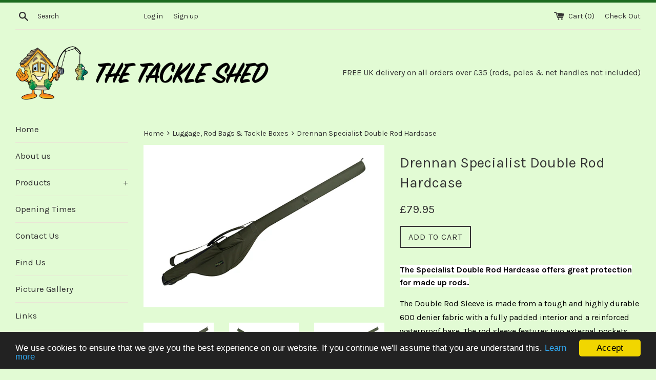

--- FILE ---
content_type: text/html; charset=utf-8
request_url: https://www.thetackleshed.co.uk/products/drennan-specialist-double-rod-hardcase
body_size: 25341
content:
<!doctype html>
<!--[if IE 9]> <html class="ie9 supports-no-js" lang="en"> <![endif]-->
<!--[if (gt IE 9)|!(IE)]><!--> <html class="supports-no-js" lang="en"> <!--<![endif]-->
<head>
  <meta charset="utf-8">
  <meta http-equiv="X-UA-Compatible" content="IE=edge,chrome=1">
  <meta name="viewport" content="width=device-width,initial-scale=1">
  <meta name="theme-color" content="">
  <link rel="canonical" href="https://www.thetackleshed.co.uk/products/drennan-specialist-double-rod-hardcase">

  
    <link rel="shortcut icon" href="//www.thetackleshed.co.uk/cdn/shop/t/3/assets/favicon.png?v=61032003858517315781477649794" type="image/png" />
  

  <title>
  Drennan Specialist Double Rod Hardcase &ndash; The Tackle Shed
  </title>

  
    <meta name="description" content="The Specialist Double Rod Hardcase offers great protection for made up rods. The Double Rod Sleeve is made from a tough and highly durable 600 denier fabric with a fully padded interior and a reinforced waterproof base. The rod sleeve features two external pockets, external Velcro straps for attaching an umbrella or ad">
  

  <!-- /snippets/social-meta-tags.liquid -->


  <meta property="og:type" content="product">
  <meta property="og:title" content="Drennan Specialist Double Rod Hardcase">
  
    <meta property="og:image" content="http://www.thetackleshed.co.uk/cdn/shop/products/specialist-hardcase-b_grande.jpg?v=1571925356">
    <meta property="og:image:secure_url" content="https://www.thetackleshed.co.uk/cdn/shop/products/specialist-hardcase-b_grande.jpg?v=1571925356">
  
    <meta property="og:image" content="http://www.thetackleshed.co.uk/cdn/shop/products/specialist-hardcase-a_grande.jpg?v=1571925356">
    <meta property="og:image:secure_url" content="https://www.thetackleshed.co.uk/cdn/shop/products/specialist-hardcase-a_grande.jpg?v=1571925356">
  
    <meta property="og:image" content="http://www.thetackleshed.co.uk/cdn/shop/products/specialist-hardcase-c_grande.jpg?v=1571925356">
    <meta property="og:image:secure_url" content="https://www.thetackleshed.co.uk/cdn/shop/products/specialist-hardcase-c_grande.jpg?v=1571925356">
  
  <meta property="og:description" content="The Specialist Double Rod Hardcase offers great protection for made up rods.
The Double Rod Sleeve is made from a tough and highly durable 600 denier fabric with a fully padded interior and a reinforced waterproof base. The rod sleeve features two external pockets, external Velcro straps for attaching an umbrella or additional rod, full-length main zip, padded shoulder strap and carry handle.
On the inside, there is a storage pocket for spare feeder tips as well as two pockets for storage of leads and feeders.

196cm long
Made from a tough and durable 600D fabric
Two external pockets
Full-length zip
Velcro straps
Reinforced waterproof base
Lined interior
Two internal lead/feeder pockets
One internal feeder tip pocket
">
  <meta property="og:price:amount" content="79.95">
  <meta property="og:price:currency" content="GBP">


  <meta property="og:url" content="https://www.thetackleshed.co.uk/products/drennan-specialist-double-rod-hardcase">

<meta property="og:site_name" content="The Tackle Shed">




  <meta name="twitter:card" content="summary">


  <meta name="twitter:title" content="Drennan Specialist Double Rod Hardcase">
  <meta name="twitter:description" content="The Specialist Double Rod Hardcase offers great protection for made up rods. The Double Rod Sleeve is made from a tough and highly durabl...">
  <meta name="twitter:image" content="https://www.thetackleshed.co.uk/cdn/shop/products/specialist-hardcase-c_grande.jpg?v=1571925356">
  <meta name="twitter:image:width" content="600">
  <meta name="twitter:image:height" content="600">



  <link href="//www.thetackleshed.co.uk/cdn/shop/t/3/assets/theme.scss.css?v=101312857755099572321658397719" rel="stylesheet" type="text/css" media="all" />

  <!-- Google Fonts -->
  
    
    
    <link href="//fonts.googleapis.com/css?family=Karla:400,700" rel="stylesheet" type="text/css" media="all" />
  
  
    
  

  <script>window.performance && window.performance.mark && window.performance.mark('shopify.content_for_header.start');</script><meta id="shopify-digital-wallet" name="shopify-digital-wallet" content="/13573479/digital_wallets/dialog">
<meta name="shopify-checkout-api-token" content="4f8a79f5bed63d3c6cf093f333328a62">
<meta id="in-context-paypal-metadata" data-shop-id="13573479" data-venmo-supported="false" data-environment="production" data-locale="en_US" data-paypal-v4="true" data-currency="GBP">
<link rel="alternate" type="application/json+oembed" href="https://www.thetackleshed.co.uk/products/drennan-specialist-double-rod-hardcase.oembed">
<script async="async" src="/checkouts/internal/preloads.js?locale=en-GB"></script>
<link rel="preconnect" href="https://shop.app" crossorigin="anonymous">
<script async="async" src="https://shop.app/checkouts/internal/preloads.js?locale=en-GB&shop_id=13573479" crossorigin="anonymous"></script>
<script id="apple-pay-shop-capabilities" type="application/json">{"shopId":13573479,"countryCode":"GB","currencyCode":"GBP","merchantCapabilities":["supports3DS"],"merchantId":"gid:\/\/shopify\/Shop\/13573479","merchantName":"The Tackle Shed","requiredBillingContactFields":["postalAddress","email","phone"],"requiredShippingContactFields":["postalAddress","email","phone"],"shippingType":"shipping","supportedNetworks":["visa","maestro","masterCard","amex","discover","elo"],"total":{"type":"pending","label":"The Tackle Shed","amount":"1.00"},"shopifyPaymentsEnabled":true,"supportsSubscriptions":true}</script>
<script id="shopify-features" type="application/json">{"accessToken":"4f8a79f5bed63d3c6cf093f333328a62","betas":["rich-media-storefront-analytics"],"domain":"www.thetackleshed.co.uk","predictiveSearch":true,"shopId":13573479,"locale":"en"}</script>
<script>var Shopify = Shopify || {};
Shopify.shop = "tackle-shed.myshopify.com";
Shopify.locale = "en";
Shopify.currency = {"active":"GBP","rate":"1.0"};
Shopify.country = "GB";
Shopify.theme = {"name":"Simple","id":158912263,"schema_name":null,"schema_version":null,"theme_store_id":578,"role":"main"};
Shopify.theme.handle = "null";
Shopify.theme.style = {"id":null,"handle":null};
Shopify.cdnHost = "www.thetackleshed.co.uk/cdn";
Shopify.routes = Shopify.routes || {};
Shopify.routes.root = "/";</script>
<script type="module">!function(o){(o.Shopify=o.Shopify||{}).modules=!0}(window);</script>
<script>!function(o){function n(){var o=[];function n(){o.push(Array.prototype.slice.apply(arguments))}return n.q=o,n}var t=o.Shopify=o.Shopify||{};t.loadFeatures=n(),t.autoloadFeatures=n()}(window);</script>
<script>
  window.ShopifyPay = window.ShopifyPay || {};
  window.ShopifyPay.apiHost = "shop.app\/pay";
  window.ShopifyPay.redirectState = null;
</script>
<script id="shop-js-analytics" type="application/json">{"pageType":"product"}</script>
<script defer="defer" async type="module" src="//www.thetackleshed.co.uk/cdn/shopifycloud/shop-js/modules/v2/client.init-shop-cart-sync_BT-GjEfc.en.esm.js"></script>
<script defer="defer" async type="module" src="//www.thetackleshed.co.uk/cdn/shopifycloud/shop-js/modules/v2/chunk.common_D58fp_Oc.esm.js"></script>
<script defer="defer" async type="module" src="//www.thetackleshed.co.uk/cdn/shopifycloud/shop-js/modules/v2/chunk.modal_xMitdFEc.esm.js"></script>
<script type="module">
  await import("//www.thetackleshed.co.uk/cdn/shopifycloud/shop-js/modules/v2/client.init-shop-cart-sync_BT-GjEfc.en.esm.js");
await import("//www.thetackleshed.co.uk/cdn/shopifycloud/shop-js/modules/v2/chunk.common_D58fp_Oc.esm.js");
await import("//www.thetackleshed.co.uk/cdn/shopifycloud/shop-js/modules/v2/chunk.modal_xMitdFEc.esm.js");

  window.Shopify.SignInWithShop?.initShopCartSync?.({"fedCMEnabled":true,"windoidEnabled":true});

</script>
<script>
  window.Shopify = window.Shopify || {};
  if (!window.Shopify.featureAssets) window.Shopify.featureAssets = {};
  window.Shopify.featureAssets['shop-js'] = {"shop-cart-sync":["modules/v2/client.shop-cart-sync_DZOKe7Ll.en.esm.js","modules/v2/chunk.common_D58fp_Oc.esm.js","modules/v2/chunk.modal_xMitdFEc.esm.js"],"init-fed-cm":["modules/v2/client.init-fed-cm_B6oLuCjv.en.esm.js","modules/v2/chunk.common_D58fp_Oc.esm.js","modules/v2/chunk.modal_xMitdFEc.esm.js"],"shop-cash-offers":["modules/v2/client.shop-cash-offers_D2sdYoxE.en.esm.js","modules/v2/chunk.common_D58fp_Oc.esm.js","modules/v2/chunk.modal_xMitdFEc.esm.js"],"shop-login-button":["modules/v2/client.shop-login-button_QeVjl5Y3.en.esm.js","modules/v2/chunk.common_D58fp_Oc.esm.js","modules/v2/chunk.modal_xMitdFEc.esm.js"],"pay-button":["modules/v2/client.pay-button_DXTOsIq6.en.esm.js","modules/v2/chunk.common_D58fp_Oc.esm.js","modules/v2/chunk.modal_xMitdFEc.esm.js"],"shop-button":["modules/v2/client.shop-button_DQZHx9pm.en.esm.js","modules/v2/chunk.common_D58fp_Oc.esm.js","modules/v2/chunk.modal_xMitdFEc.esm.js"],"avatar":["modules/v2/client.avatar_BTnouDA3.en.esm.js"],"init-windoid":["modules/v2/client.init-windoid_CR1B-cfM.en.esm.js","modules/v2/chunk.common_D58fp_Oc.esm.js","modules/v2/chunk.modal_xMitdFEc.esm.js"],"init-shop-for-new-customer-accounts":["modules/v2/client.init-shop-for-new-customer-accounts_C_vY_xzh.en.esm.js","modules/v2/client.shop-login-button_QeVjl5Y3.en.esm.js","modules/v2/chunk.common_D58fp_Oc.esm.js","modules/v2/chunk.modal_xMitdFEc.esm.js"],"init-shop-email-lookup-coordinator":["modules/v2/client.init-shop-email-lookup-coordinator_BI7n9ZSv.en.esm.js","modules/v2/chunk.common_D58fp_Oc.esm.js","modules/v2/chunk.modal_xMitdFEc.esm.js"],"init-shop-cart-sync":["modules/v2/client.init-shop-cart-sync_BT-GjEfc.en.esm.js","modules/v2/chunk.common_D58fp_Oc.esm.js","modules/v2/chunk.modal_xMitdFEc.esm.js"],"shop-toast-manager":["modules/v2/client.shop-toast-manager_DiYdP3xc.en.esm.js","modules/v2/chunk.common_D58fp_Oc.esm.js","modules/v2/chunk.modal_xMitdFEc.esm.js"],"init-customer-accounts":["modules/v2/client.init-customer-accounts_D9ZNqS-Q.en.esm.js","modules/v2/client.shop-login-button_QeVjl5Y3.en.esm.js","modules/v2/chunk.common_D58fp_Oc.esm.js","modules/v2/chunk.modal_xMitdFEc.esm.js"],"init-customer-accounts-sign-up":["modules/v2/client.init-customer-accounts-sign-up_iGw4briv.en.esm.js","modules/v2/client.shop-login-button_QeVjl5Y3.en.esm.js","modules/v2/chunk.common_D58fp_Oc.esm.js","modules/v2/chunk.modal_xMitdFEc.esm.js"],"shop-follow-button":["modules/v2/client.shop-follow-button_CqMgW2wH.en.esm.js","modules/v2/chunk.common_D58fp_Oc.esm.js","modules/v2/chunk.modal_xMitdFEc.esm.js"],"checkout-modal":["modules/v2/client.checkout-modal_xHeaAweL.en.esm.js","modules/v2/chunk.common_D58fp_Oc.esm.js","modules/v2/chunk.modal_xMitdFEc.esm.js"],"shop-login":["modules/v2/client.shop-login_D91U-Q7h.en.esm.js","modules/v2/chunk.common_D58fp_Oc.esm.js","modules/v2/chunk.modal_xMitdFEc.esm.js"],"lead-capture":["modules/v2/client.lead-capture_BJmE1dJe.en.esm.js","modules/v2/chunk.common_D58fp_Oc.esm.js","modules/v2/chunk.modal_xMitdFEc.esm.js"],"payment-terms":["modules/v2/client.payment-terms_Ci9AEqFq.en.esm.js","modules/v2/chunk.common_D58fp_Oc.esm.js","modules/v2/chunk.modal_xMitdFEc.esm.js"]};
</script>
<script>(function() {
  var isLoaded = false;
  function asyncLoad() {
    if (isLoaded) return;
    isLoaded = true;
    var urls = ["https:\/\/s3.eu-west-1.amazonaws.com\/production-klarna-il-shopify-osm\/a6c5e37d3b587ca7438f15aa90b429b47085a035\/tackle-shed.myshopify.com-1708625214702.js?shop=tackle-shed.myshopify.com"];
    for (var i = 0; i < urls.length; i++) {
      var s = document.createElement('script');
      s.type = 'text/javascript';
      s.async = true;
      s.src = urls[i];
      var x = document.getElementsByTagName('script')[0];
      x.parentNode.insertBefore(s, x);
    }
  };
  if(window.attachEvent) {
    window.attachEvent('onload', asyncLoad);
  } else {
    window.addEventListener('load', asyncLoad, false);
  }
})();</script>
<script id="__st">var __st={"a":13573479,"offset":0,"reqid":"63c5c61c-0364-4b54-b07b-a524d34300da-1769306422","pageurl":"www.thetackleshed.co.uk\/products\/drennan-specialist-double-rod-hardcase","u":"43b131e80d36","p":"product","rtyp":"product","rid":4309055242336};</script>
<script>window.ShopifyPaypalV4VisibilityTracking = true;</script>
<script id="captcha-bootstrap">!function(){'use strict';const t='contact',e='account',n='new_comment',o=[[t,t],['blogs',n],['comments',n],[t,'customer']],c=[[e,'customer_login'],[e,'guest_login'],[e,'recover_customer_password'],[e,'create_customer']],r=t=>t.map((([t,e])=>`form[action*='/${t}']:not([data-nocaptcha='true']) input[name='form_type'][value='${e}']`)).join(','),a=t=>()=>t?[...document.querySelectorAll(t)].map((t=>t.form)):[];function s(){const t=[...o],e=r(t);return a(e)}const i='password',u='form_key',d=['recaptcha-v3-token','g-recaptcha-response','h-captcha-response',i],f=()=>{try{return window.sessionStorage}catch{return}},m='__shopify_v',_=t=>t.elements[u];function p(t,e,n=!1){try{const o=window.sessionStorage,c=JSON.parse(o.getItem(e)),{data:r}=function(t){const{data:e,action:n}=t;return t[m]||n?{data:e,action:n}:{data:t,action:n}}(c);for(const[e,n]of Object.entries(r))t.elements[e]&&(t.elements[e].value=n);n&&o.removeItem(e)}catch(o){console.error('form repopulation failed',{error:o})}}const l='form_type',E='cptcha';function T(t){t.dataset[E]=!0}const w=window,h=w.document,L='Shopify',v='ce_forms',y='captcha';let A=!1;((t,e)=>{const n=(g='f06e6c50-85a8-45c8-87d0-21a2b65856fe',I='https://cdn.shopify.com/shopifycloud/storefront-forms-hcaptcha/ce_storefront_forms_captcha_hcaptcha.v1.5.2.iife.js',D={infoText:'Protected by hCaptcha',privacyText:'Privacy',termsText:'Terms'},(t,e,n)=>{const o=w[L][v],c=o.bindForm;if(c)return c(t,g,e,D).then(n);var r;o.q.push([[t,g,e,D],n]),r=I,A||(h.body.append(Object.assign(h.createElement('script'),{id:'captcha-provider',async:!0,src:r})),A=!0)});var g,I,D;w[L]=w[L]||{},w[L][v]=w[L][v]||{},w[L][v].q=[],w[L][y]=w[L][y]||{},w[L][y].protect=function(t,e){n(t,void 0,e),T(t)},Object.freeze(w[L][y]),function(t,e,n,w,h,L){const[v,y,A,g]=function(t,e,n){const i=e?o:[],u=t?c:[],d=[...i,...u],f=r(d),m=r(i),_=r(d.filter((([t,e])=>n.includes(e))));return[a(f),a(m),a(_),s()]}(w,h,L),I=t=>{const e=t.target;return e instanceof HTMLFormElement?e:e&&e.form},D=t=>v().includes(t);t.addEventListener('submit',(t=>{const e=I(t);if(!e)return;const n=D(e)&&!e.dataset.hcaptchaBound&&!e.dataset.recaptchaBound,o=_(e),c=g().includes(e)&&(!o||!o.value);(n||c)&&t.preventDefault(),c&&!n&&(function(t){try{if(!f())return;!function(t){const e=f();if(!e)return;const n=_(t);if(!n)return;const o=n.value;o&&e.removeItem(o)}(t);const e=Array.from(Array(32),(()=>Math.random().toString(36)[2])).join('');!function(t,e){_(t)||t.append(Object.assign(document.createElement('input'),{type:'hidden',name:u})),t.elements[u].value=e}(t,e),function(t,e){const n=f();if(!n)return;const o=[...t.querySelectorAll(`input[type='${i}']`)].map((({name:t})=>t)),c=[...d,...o],r={};for(const[a,s]of new FormData(t).entries())c.includes(a)||(r[a]=s);n.setItem(e,JSON.stringify({[m]:1,action:t.action,data:r}))}(t,e)}catch(e){console.error('failed to persist form',e)}}(e),e.submit())}));const S=(t,e)=>{t&&!t.dataset[E]&&(n(t,e.some((e=>e===t))),T(t))};for(const o of['focusin','change'])t.addEventListener(o,(t=>{const e=I(t);D(e)&&S(e,y())}));const B=e.get('form_key'),M=e.get(l),P=B&&M;t.addEventListener('DOMContentLoaded',(()=>{const t=y();if(P)for(const e of t)e.elements[l].value===M&&p(e,B);[...new Set([...A(),...v().filter((t=>'true'===t.dataset.shopifyCaptcha))])].forEach((e=>S(e,t)))}))}(h,new URLSearchParams(w.location.search),n,t,e,['guest_login'])})(!0,!0)}();</script>
<script integrity="sha256-4kQ18oKyAcykRKYeNunJcIwy7WH5gtpwJnB7kiuLZ1E=" data-source-attribution="shopify.loadfeatures" defer="defer" src="//www.thetackleshed.co.uk/cdn/shopifycloud/storefront/assets/storefront/load_feature-a0a9edcb.js" crossorigin="anonymous"></script>
<script crossorigin="anonymous" defer="defer" src="//www.thetackleshed.co.uk/cdn/shopifycloud/storefront/assets/shopify_pay/storefront-65b4c6d7.js?v=20250812"></script>
<script data-source-attribution="shopify.dynamic_checkout.dynamic.init">var Shopify=Shopify||{};Shopify.PaymentButton=Shopify.PaymentButton||{isStorefrontPortableWallets:!0,init:function(){window.Shopify.PaymentButton.init=function(){};var t=document.createElement("script");t.src="https://www.thetackleshed.co.uk/cdn/shopifycloud/portable-wallets/latest/portable-wallets.en.js",t.type="module",document.head.appendChild(t)}};
</script>
<script data-source-attribution="shopify.dynamic_checkout.buyer_consent">
  function portableWalletsHideBuyerConsent(e){var t=document.getElementById("shopify-buyer-consent"),n=document.getElementById("shopify-subscription-policy-button");t&&n&&(t.classList.add("hidden"),t.setAttribute("aria-hidden","true"),n.removeEventListener("click",e))}function portableWalletsShowBuyerConsent(e){var t=document.getElementById("shopify-buyer-consent"),n=document.getElementById("shopify-subscription-policy-button");t&&n&&(t.classList.remove("hidden"),t.removeAttribute("aria-hidden"),n.addEventListener("click",e))}window.Shopify?.PaymentButton&&(window.Shopify.PaymentButton.hideBuyerConsent=portableWalletsHideBuyerConsent,window.Shopify.PaymentButton.showBuyerConsent=portableWalletsShowBuyerConsent);
</script>
<script data-source-attribution="shopify.dynamic_checkout.cart.bootstrap">document.addEventListener("DOMContentLoaded",(function(){function t(){return document.querySelector("shopify-accelerated-checkout-cart, shopify-accelerated-checkout")}if(t())Shopify.PaymentButton.init();else{new MutationObserver((function(e,n){t()&&(Shopify.PaymentButton.init(),n.disconnect())})).observe(document.body,{childList:!0,subtree:!0})}}));
</script>
<script id='scb4127' type='text/javascript' async='' src='https://www.thetackleshed.co.uk/cdn/shopifycloud/privacy-banner/storefront-banner.js'></script><link id="shopify-accelerated-checkout-styles" rel="stylesheet" media="screen" href="https://www.thetackleshed.co.uk/cdn/shopifycloud/portable-wallets/latest/accelerated-checkout-backwards-compat.css" crossorigin="anonymous">
<style id="shopify-accelerated-checkout-cart">
        #shopify-buyer-consent {
  margin-top: 1em;
  display: inline-block;
  width: 100%;
}

#shopify-buyer-consent.hidden {
  display: none;
}

#shopify-subscription-policy-button {
  background: none;
  border: none;
  padding: 0;
  text-decoration: underline;
  font-size: inherit;
  cursor: pointer;
}

#shopify-subscription-policy-button::before {
  box-shadow: none;
}

      </style>

<script>window.performance && window.performance.mark && window.performance.mark('shopify.content_for_header.end');</script>

  <script src="//ajax.googleapis.com/ajax/libs/jquery/1.11.0/jquery.min.js" type="text/javascript"></script>
  <script src="//www.thetackleshed.co.uk/cdn/shop/t/3/assets/modernizr.min.js?v=44044439420609591321473705041" type="text/javascript"></script>

  
<link href="https://monorail-edge.shopifysvc.com" rel="dns-prefetch">
<script>(function(){if ("sendBeacon" in navigator && "performance" in window) {try {var session_token_from_headers = performance.getEntriesByType('navigation')[0].serverTiming.find(x => x.name == '_s').description;} catch {var session_token_from_headers = undefined;}var session_cookie_matches = document.cookie.match(/_shopify_s=([^;]*)/);var session_token_from_cookie = session_cookie_matches && session_cookie_matches.length === 2 ? session_cookie_matches[1] : "";var session_token = session_token_from_headers || session_token_from_cookie || "";function handle_abandonment_event(e) {var entries = performance.getEntries().filter(function(entry) {return /monorail-edge.shopifysvc.com/.test(entry.name);});if (!window.abandonment_tracked && entries.length === 0) {window.abandonment_tracked = true;var currentMs = Date.now();var navigation_start = performance.timing.navigationStart;var payload = {shop_id: 13573479,url: window.location.href,navigation_start,duration: currentMs - navigation_start,session_token,page_type: "product"};window.navigator.sendBeacon("https://monorail-edge.shopifysvc.com/v1/produce", JSON.stringify({schema_id: "online_store_buyer_site_abandonment/1.1",payload: payload,metadata: {event_created_at_ms: currentMs,event_sent_at_ms: currentMs}}));}}window.addEventListener('pagehide', handle_abandonment_event);}}());</script>
<script id="web-pixels-manager-setup">(function e(e,d,r,n,o){if(void 0===o&&(o={}),!Boolean(null===(a=null===(i=window.Shopify)||void 0===i?void 0:i.analytics)||void 0===a?void 0:a.replayQueue)){var i,a;window.Shopify=window.Shopify||{};var t=window.Shopify;t.analytics=t.analytics||{};var s=t.analytics;s.replayQueue=[],s.publish=function(e,d,r){return s.replayQueue.push([e,d,r]),!0};try{self.performance.mark("wpm:start")}catch(e){}var l=function(){var e={modern:/Edge?\/(1{2}[4-9]|1[2-9]\d|[2-9]\d{2}|\d{4,})\.\d+(\.\d+|)|Firefox\/(1{2}[4-9]|1[2-9]\d|[2-9]\d{2}|\d{4,})\.\d+(\.\d+|)|Chrom(ium|e)\/(9{2}|\d{3,})\.\d+(\.\d+|)|(Maci|X1{2}).+ Version\/(15\.\d+|(1[6-9]|[2-9]\d|\d{3,})\.\d+)([,.]\d+|)( \(\w+\)|)( Mobile\/\w+|) Safari\/|Chrome.+OPR\/(9{2}|\d{3,})\.\d+\.\d+|(CPU[ +]OS|iPhone[ +]OS|CPU[ +]iPhone|CPU IPhone OS|CPU iPad OS)[ +]+(15[._]\d+|(1[6-9]|[2-9]\d|\d{3,})[._]\d+)([._]\d+|)|Android:?[ /-](13[3-9]|1[4-9]\d|[2-9]\d{2}|\d{4,})(\.\d+|)(\.\d+|)|Android.+Firefox\/(13[5-9]|1[4-9]\d|[2-9]\d{2}|\d{4,})\.\d+(\.\d+|)|Android.+Chrom(ium|e)\/(13[3-9]|1[4-9]\d|[2-9]\d{2}|\d{4,})\.\d+(\.\d+|)|SamsungBrowser\/([2-9]\d|\d{3,})\.\d+/,legacy:/Edge?\/(1[6-9]|[2-9]\d|\d{3,})\.\d+(\.\d+|)|Firefox\/(5[4-9]|[6-9]\d|\d{3,})\.\d+(\.\d+|)|Chrom(ium|e)\/(5[1-9]|[6-9]\d|\d{3,})\.\d+(\.\d+|)([\d.]+$|.*Safari\/(?![\d.]+ Edge\/[\d.]+$))|(Maci|X1{2}).+ Version\/(10\.\d+|(1[1-9]|[2-9]\d|\d{3,})\.\d+)([,.]\d+|)( \(\w+\)|)( Mobile\/\w+|) Safari\/|Chrome.+OPR\/(3[89]|[4-9]\d|\d{3,})\.\d+\.\d+|(CPU[ +]OS|iPhone[ +]OS|CPU[ +]iPhone|CPU IPhone OS|CPU iPad OS)[ +]+(10[._]\d+|(1[1-9]|[2-9]\d|\d{3,})[._]\d+)([._]\d+|)|Android:?[ /-](13[3-9]|1[4-9]\d|[2-9]\d{2}|\d{4,})(\.\d+|)(\.\d+|)|Mobile Safari.+OPR\/([89]\d|\d{3,})\.\d+\.\d+|Android.+Firefox\/(13[5-9]|1[4-9]\d|[2-9]\d{2}|\d{4,})\.\d+(\.\d+|)|Android.+Chrom(ium|e)\/(13[3-9]|1[4-9]\d|[2-9]\d{2}|\d{4,})\.\d+(\.\d+|)|Android.+(UC? ?Browser|UCWEB|U3)[ /]?(15\.([5-9]|\d{2,})|(1[6-9]|[2-9]\d|\d{3,})\.\d+)\.\d+|SamsungBrowser\/(5\.\d+|([6-9]|\d{2,})\.\d+)|Android.+MQ{2}Browser\/(14(\.(9|\d{2,})|)|(1[5-9]|[2-9]\d|\d{3,})(\.\d+|))(\.\d+|)|K[Aa][Ii]OS\/(3\.\d+|([4-9]|\d{2,})\.\d+)(\.\d+|)/},d=e.modern,r=e.legacy,n=navigator.userAgent;return n.match(d)?"modern":n.match(r)?"legacy":"unknown"}(),u="modern"===l?"modern":"legacy",c=(null!=n?n:{modern:"",legacy:""})[u],f=function(e){return[e.baseUrl,"/wpm","/b",e.hashVersion,"modern"===e.buildTarget?"m":"l",".js"].join("")}({baseUrl:d,hashVersion:r,buildTarget:u}),m=function(e){var d=e.version,r=e.bundleTarget,n=e.surface,o=e.pageUrl,i=e.monorailEndpoint;return{emit:function(e){var a=e.status,t=e.errorMsg,s=(new Date).getTime(),l=JSON.stringify({metadata:{event_sent_at_ms:s},events:[{schema_id:"web_pixels_manager_load/3.1",payload:{version:d,bundle_target:r,page_url:o,status:a,surface:n,error_msg:t},metadata:{event_created_at_ms:s}}]});if(!i)return console&&console.warn&&console.warn("[Web Pixels Manager] No Monorail endpoint provided, skipping logging."),!1;try{return self.navigator.sendBeacon.bind(self.navigator)(i,l)}catch(e){}var u=new XMLHttpRequest;try{return u.open("POST",i,!0),u.setRequestHeader("Content-Type","text/plain"),u.send(l),!0}catch(e){return console&&console.warn&&console.warn("[Web Pixels Manager] Got an unhandled error while logging to Monorail."),!1}}}}({version:r,bundleTarget:l,surface:e.surface,pageUrl:self.location.href,monorailEndpoint:e.monorailEndpoint});try{o.browserTarget=l,function(e){var d=e.src,r=e.async,n=void 0===r||r,o=e.onload,i=e.onerror,a=e.sri,t=e.scriptDataAttributes,s=void 0===t?{}:t,l=document.createElement("script"),u=document.querySelector("head"),c=document.querySelector("body");if(l.async=n,l.src=d,a&&(l.integrity=a,l.crossOrigin="anonymous"),s)for(var f in s)if(Object.prototype.hasOwnProperty.call(s,f))try{l.dataset[f]=s[f]}catch(e){}if(o&&l.addEventListener("load",o),i&&l.addEventListener("error",i),u)u.appendChild(l);else{if(!c)throw new Error("Did not find a head or body element to append the script");c.appendChild(l)}}({src:f,async:!0,onload:function(){if(!function(){var e,d;return Boolean(null===(d=null===(e=window.Shopify)||void 0===e?void 0:e.analytics)||void 0===d?void 0:d.initialized)}()){var d=window.webPixelsManager.init(e)||void 0;if(d){var r=window.Shopify.analytics;r.replayQueue.forEach((function(e){var r=e[0],n=e[1],o=e[2];d.publishCustomEvent(r,n,o)})),r.replayQueue=[],r.publish=d.publishCustomEvent,r.visitor=d.visitor,r.initialized=!0}}},onerror:function(){return m.emit({status:"failed",errorMsg:"".concat(f," has failed to load")})},sri:function(e){var d=/^sha384-[A-Za-z0-9+/=]+$/;return"string"==typeof e&&d.test(e)}(c)?c:"",scriptDataAttributes:o}),m.emit({status:"loading"})}catch(e){m.emit({status:"failed",errorMsg:(null==e?void 0:e.message)||"Unknown error"})}}})({shopId: 13573479,storefrontBaseUrl: "https://www.thetackleshed.co.uk",extensionsBaseUrl: "https://extensions.shopifycdn.com/cdn/shopifycloud/web-pixels-manager",monorailEndpoint: "https://monorail-edge.shopifysvc.com/unstable/produce_batch",surface: "storefront-renderer",enabledBetaFlags: ["2dca8a86"],webPixelsConfigList: [{"id":"187433203","configuration":"{\"pixel_id\":\"1200373553356558\",\"pixel_type\":\"facebook_pixel\",\"metaapp_system_user_token\":\"-\"}","eventPayloadVersion":"v1","runtimeContext":"OPEN","scriptVersion":"ca16bc87fe92b6042fbaa3acc2fbdaa6","type":"APP","apiClientId":2329312,"privacyPurposes":["ANALYTICS","MARKETING","SALE_OF_DATA"],"dataSharingAdjustments":{"protectedCustomerApprovalScopes":["read_customer_address","read_customer_email","read_customer_name","read_customer_personal_data","read_customer_phone"]}},{"id":"shopify-app-pixel","configuration":"{}","eventPayloadVersion":"v1","runtimeContext":"STRICT","scriptVersion":"0450","apiClientId":"shopify-pixel","type":"APP","privacyPurposes":["ANALYTICS","MARKETING"]},{"id":"shopify-custom-pixel","eventPayloadVersion":"v1","runtimeContext":"LAX","scriptVersion":"0450","apiClientId":"shopify-pixel","type":"CUSTOM","privacyPurposes":["ANALYTICS","MARKETING"]}],isMerchantRequest: false,initData: {"shop":{"name":"The Tackle Shed","paymentSettings":{"currencyCode":"GBP"},"myshopifyDomain":"tackle-shed.myshopify.com","countryCode":"GB","storefrontUrl":"https:\/\/www.thetackleshed.co.uk"},"customer":null,"cart":null,"checkout":null,"productVariants":[{"price":{"amount":79.95,"currencyCode":"GBP"},"product":{"title":"Drennan Specialist Double Rod Hardcase","vendor":"Drennan","id":"4309055242336","untranslatedTitle":"Drennan Specialist Double Rod Hardcase","url":"\/products\/drennan-specialist-double-rod-hardcase","type":"Luggage"},"id":"30983923368032","image":{"src":"\/\/www.thetackleshed.co.uk\/cdn\/shop\/products\/specialist-hardcase-c.jpg?v=1571925356"},"sku":"LUSPHC02","title":"Default Title","untranslatedTitle":"Default Title"}],"purchasingCompany":null},},"https://www.thetackleshed.co.uk/cdn","fcfee988w5aeb613cpc8e4bc33m6693e112",{"modern":"","legacy":""},{"shopId":"13573479","storefrontBaseUrl":"https:\/\/www.thetackleshed.co.uk","extensionBaseUrl":"https:\/\/extensions.shopifycdn.com\/cdn\/shopifycloud\/web-pixels-manager","surface":"storefront-renderer","enabledBetaFlags":"[\"2dca8a86\"]","isMerchantRequest":"false","hashVersion":"fcfee988w5aeb613cpc8e4bc33m6693e112","publish":"custom","events":"[[\"page_viewed\",{}],[\"product_viewed\",{\"productVariant\":{\"price\":{\"amount\":79.95,\"currencyCode\":\"GBP\"},\"product\":{\"title\":\"Drennan Specialist Double Rod Hardcase\",\"vendor\":\"Drennan\",\"id\":\"4309055242336\",\"untranslatedTitle\":\"Drennan Specialist Double Rod Hardcase\",\"url\":\"\/products\/drennan-specialist-double-rod-hardcase\",\"type\":\"Luggage\"},\"id\":\"30983923368032\",\"image\":{\"src\":\"\/\/www.thetackleshed.co.uk\/cdn\/shop\/products\/specialist-hardcase-c.jpg?v=1571925356\"},\"sku\":\"LUSPHC02\",\"title\":\"Default Title\",\"untranslatedTitle\":\"Default Title\"}}]]"});</script><script>
  window.ShopifyAnalytics = window.ShopifyAnalytics || {};
  window.ShopifyAnalytics.meta = window.ShopifyAnalytics.meta || {};
  window.ShopifyAnalytics.meta.currency = 'GBP';
  var meta = {"product":{"id":4309055242336,"gid":"gid:\/\/shopify\/Product\/4309055242336","vendor":"Drennan","type":"Luggage","handle":"drennan-specialist-double-rod-hardcase","variants":[{"id":30983923368032,"price":7995,"name":"Drennan Specialist Double Rod Hardcase","public_title":null,"sku":"LUSPHC02"}],"remote":false},"page":{"pageType":"product","resourceType":"product","resourceId":4309055242336,"requestId":"63c5c61c-0364-4b54-b07b-a524d34300da-1769306422"}};
  for (var attr in meta) {
    window.ShopifyAnalytics.meta[attr] = meta[attr];
  }
</script>
<script class="analytics">
  (function () {
    var customDocumentWrite = function(content) {
      var jquery = null;

      if (window.jQuery) {
        jquery = window.jQuery;
      } else if (window.Checkout && window.Checkout.$) {
        jquery = window.Checkout.$;
      }

      if (jquery) {
        jquery('body').append(content);
      }
    };

    var hasLoggedConversion = function(token) {
      if (token) {
        return document.cookie.indexOf('loggedConversion=' + token) !== -1;
      }
      return false;
    }

    var setCookieIfConversion = function(token) {
      if (token) {
        var twoMonthsFromNow = new Date(Date.now());
        twoMonthsFromNow.setMonth(twoMonthsFromNow.getMonth() + 2);

        document.cookie = 'loggedConversion=' + token + '; expires=' + twoMonthsFromNow;
      }
    }

    var trekkie = window.ShopifyAnalytics.lib = window.trekkie = window.trekkie || [];
    if (trekkie.integrations) {
      return;
    }
    trekkie.methods = [
      'identify',
      'page',
      'ready',
      'track',
      'trackForm',
      'trackLink'
    ];
    trekkie.factory = function(method) {
      return function() {
        var args = Array.prototype.slice.call(arguments);
        args.unshift(method);
        trekkie.push(args);
        return trekkie;
      };
    };
    for (var i = 0; i < trekkie.methods.length; i++) {
      var key = trekkie.methods[i];
      trekkie[key] = trekkie.factory(key);
    }
    trekkie.load = function(config) {
      trekkie.config = config || {};
      trekkie.config.initialDocumentCookie = document.cookie;
      var first = document.getElementsByTagName('script')[0];
      var script = document.createElement('script');
      script.type = 'text/javascript';
      script.onerror = function(e) {
        var scriptFallback = document.createElement('script');
        scriptFallback.type = 'text/javascript';
        scriptFallback.onerror = function(error) {
                var Monorail = {
      produce: function produce(monorailDomain, schemaId, payload) {
        var currentMs = new Date().getTime();
        var event = {
          schema_id: schemaId,
          payload: payload,
          metadata: {
            event_created_at_ms: currentMs,
            event_sent_at_ms: currentMs
          }
        };
        return Monorail.sendRequest("https://" + monorailDomain + "/v1/produce", JSON.stringify(event));
      },
      sendRequest: function sendRequest(endpointUrl, payload) {
        // Try the sendBeacon API
        if (window && window.navigator && typeof window.navigator.sendBeacon === 'function' && typeof window.Blob === 'function' && !Monorail.isIos12()) {
          var blobData = new window.Blob([payload], {
            type: 'text/plain'
          });

          if (window.navigator.sendBeacon(endpointUrl, blobData)) {
            return true;
          } // sendBeacon was not successful

        } // XHR beacon

        var xhr = new XMLHttpRequest();

        try {
          xhr.open('POST', endpointUrl);
          xhr.setRequestHeader('Content-Type', 'text/plain');
          xhr.send(payload);
        } catch (e) {
          console.log(e);
        }

        return false;
      },
      isIos12: function isIos12() {
        return window.navigator.userAgent.lastIndexOf('iPhone; CPU iPhone OS 12_') !== -1 || window.navigator.userAgent.lastIndexOf('iPad; CPU OS 12_') !== -1;
      }
    };
    Monorail.produce('monorail-edge.shopifysvc.com',
      'trekkie_storefront_load_errors/1.1',
      {shop_id: 13573479,
      theme_id: 158912263,
      app_name: "storefront",
      context_url: window.location.href,
      source_url: "//www.thetackleshed.co.uk/cdn/s/trekkie.storefront.8d95595f799fbf7e1d32231b9a28fd43b70c67d3.min.js"});

        };
        scriptFallback.async = true;
        scriptFallback.src = '//www.thetackleshed.co.uk/cdn/s/trekkie.storefront.8d95595f799fbf7e1d32231b9a28fd43b70c67d3.min.js';
        first.parentNode.insertBefore(scriptFallback, first);
      };
      script.async = true;
      script.src = '//www.thetackleshed.co.uk/cdn/s/trekkie.storefront.8d95595f799fbf7e1d32231b9a28fd43b70c67d3.min.js';
      first.parentNode.insertBefore(script, first);
    };
    trekkie.load(
      {"Trekkie":{"appName":"storefront","development":false,"defaultAttributes":{"shopId":13573479,"isMerchantRequest":null,"themeId":158912263,"themeCityHash":"10159504453759054551","contentLanguage":"en","currency":"GBP","eventMetadataId":"8bfb3048-4df3-4031-8ece-859f071aed07"},"isServerSideCookieWritingEnabled":true,"monorailRegion":"shop_domain","enabledBetaFlags":["65f19447"]},"Session Attribution":{},"S2S":{"facebookCapiEnabled":false,"source":"trekkie-storefront-renderer","apiClientId":580111}}
    );

    var loaded = false;
    trekkie.ready(function() {
      if (loaded) return;
      loaded = true;

      window.ShopifyAnalytics.lib = window.trekkie;

      var originalDocumentWrite = document.write;
      document.write = customDocumentWrite;
      try { window.ShopifyAnalytics.merchantGoogleAnalytics.call(this); } catch(error) {};
      document.write = originalDocumentWrite;

      window.ShopifyAnalytics.lib.page(null,{"pageType":"product","resourceType":"product","resourceId":4309055242336,"requestId":"63c5c61c-0364-4b54-b07b-a524d34300da-1769306422","shopifyEmitted":true});

      var match = window.location.pathname.match(/checkouts\/(.+)\/(thank_you|post_purchase)/)
      var token = match? match[1]: undefined;
      if (!hasLoggedConversion(token)) {
        setCookieIfConversion(token);
        window.ShopifyAnalytics.lib.track("Viewed Product",{"currency":"GBP","variantId":30983923368032,"productId":4309055242336,"productGid":"gid:\/\/shopify\/Product\/4309055242336","name":"Drennan Specialist Double Rod Hardcase","price":"79.95","sku":"LUSPHC02","brand":"Drennan","variant":null,"category":"Luggage","nonInteraction":true,"remote":false},undefined,undefined,{"shopifyEmitted":true});
      window.ShopifyAnalytics.lib.track("monorail:\/\/trekkie_storefront_viewed_product\/1.1",{"currency":"GBP","variantId":30983923368032,"productId":4309055242336,"productGid":"gid:\/\/shopify\/Product\/4309055242336","name":"Drennan Specialist Double Rod Hardcase","price":"79.95","sku":"LUSPHC02","brand":"Drennan","variant":null,"category":"Luggage","nonInteraction":true,"remote":false,"referer":"https:\/\/www.thetackleshed.co.uk\/products\/drennan-specialist-double-rod-hardcase"});
      }
    });


        var eventsListenerScript = document.createElement('script');
        eventsListenerScript.async = true;
        eventsListenerScript.src = "//www.thetackleshed.co.uk/cdn/shopifycloud/storefront/assets/shop_events_listener-3da45d37.js";
        document.getElementsByTagName('head')[0].appendChild(eventsListenerScript);

})();</script>
<script
  defer
  src="https://www.thetackleshed.co.uk/cdn/shopifycloud/perf-kit/shopify-perf-kit-3.0.4.min.js"
  data-application="storefront-renderer"
  data-shop-id="13573479"
  data-render-region="gcp-us-east1"
  data-page-type="product"
  data-theme-instance-id="158912263"
  data-theme-name=""
  data-theme-version=""
  data-monorail-region="shop_domain"
  data-resource-timing-sampling-rate="10"
  data-shs="true"
  data-shs-beacon="true"
  data-shs-export-with-fetch="true"
  data-shs-logs-sample-rate="1"
  data-shs-beacon-endpoint="https://www.thetackleshed.co.uk/api/collect"
></script>
</head>

<body id="drennan-specialist-double-rod-hardcase" class="template-product">
<script>window.KlarnaThemeGlobals={}; window.KlarnaThemeGlobals.data_purchase_amount = 7995;window.KlarnaThemeGlobals.productVariants=[{"id":30983923368032,"title":"Default Title","option1":"Default Title","option2":null,"option3":null,"sku":"LUSPHC02","requires_shipping":true,"taxable":true,"featured_image":null,"available":true,"name":"Drennan Specialist Double Rod Hardcase","public_title":null,"options":["Default Title"],"price":7995,"weight":2500,"compare_at_price":null,"inventory_quantity":1,"inventory_management":"shopify","inventory_policy":"deny","barcode":"5055394243910","requires_selling_plan":false,"selling_plan_allocations":[]}];window.KlarnaThemeGlobals.documentCopy=document.cloneNode(true);</script>






  <a class="in-page-link visually-hidden skip-link" href="#MainContent">Skip to content</a>

  <div class="site-wrapper">

    <div class="top-bar grid">

      <div class="grid__item medium-up--one-fifth small--one-half">
        <div class="top-bar__search">
          <a href="/search" class="medium-up--hide">
            <svg aria-hidden="true" focusable="false" role="presentation" viewBox="0 0 20 20" data-width-to-height-ratio="1" class="icon icon-search"><path fill="#444" d="M18.64 17.02l-5.31-5.31c.81-1.08 1.26-2.43 1.26-3.87C14.5 4.06 11.44 1 7.75 1S1 4.06 1 7.75s3.06 6.75 6.75 6.75c1.44 0 2.79-.45 3.87-1.26l5.31 5.31c.45.45 1.26.54 1.71.09.45-.36.45-1.17 0-1.62zM3.25 7.75c0-2.52 1.98-4.5 4.5-4.5s4.5 1.98 4.5 4.5-1.98 4.5-4.5 4.5-4.5-1.98-4.5-4.5z"/></svg>
          </a>
          <form action="/search" method="get" class="search-bar small--hide" role="search">
            
            <button type="submit" class="search-bar__submit">
              <svg aria-hidden="true" focusable="false" role="presentation" viewBox="0 0 20 20" data-width-to-height-ratio="1" class="icon icon-search"><path fill="#444" d="M18.64 17.02l-5.31-5.31c.81-1.08 1.26-2.43 1.26-3.87C14.5 4.06 11.44 1 7.75 1S1 4.06 1 7.75s3.06 6.75 6.75 6.75c1.44 0 2.79-.45 3.87-1.26l5.31 5.31c.45.45 1.26.54 1.71.09.45-.36.45-1.17 0-1.62zM3.25 7.75c0-2.52 1.98-4.5 4.5-4.5s4.5 1.98 4.5 4.5-1.98 4.5-4.5 4.5-4.5-1.98-4.5-4.5z"/></svg>
              <span class="icon__fallback-text">Search</span>
            </button>
            <input type="search" name="q" class="search-bar__input" value="" placeholder="Search" aria-label="Search">
          </form>
        </div>
      </div>

      
        <div class="grid__item medium-up--two-fifths small--hide">
          <span class="customer-links small--hide">
            
              <a href="/account/login" id="customer_login_link">Log in</a>
              <span class="vertical-divider"></span>
              <a href="/account/register" id="customer_register_link">Sign up</a>
            
          </span>
        </div>
      

      <div class="grid__item  medium-up--two-fifths  small--one-half text-right">
        <a href="/cart" class="site-header__cart">
          <svg aria-hidden="true" focusable="false" role="presentation" viewBox="0 0 20 20" data-width-to-height-ratio="1" class="icon icon-cart"><path fill="#444" d="M18.936 5.564c-.144-.175-.35-.207-.55-.207h-.003l-11.61-1.07c-.27 0-.416.088-.49.18-.08.095-.16.262-.094.584l2.015 5.706c.163.407.642.673 1.068.673h8.4c.434 0 .855-.286.942-.726l.484-4.57c.044-.222-.016-.39-.164-.568z"/><path fill="#444" d="M17.107 12.5H7.66L4.98 4.117l-.362-1.06c-.138-.4-.292-.558-.695-.558h-3c-.41 0-.747.302-.747.713s.337.714.748.714h2.413l3.002 9.48c.125.38.294.52.94.52h9.826c.41 0 .748-.303.748-.714s-.336-.714-.748-.714zM10.424 16.23c0 .827-.67 1.498-1.498 1.498s-1.498-.67-1.498-1.498c0-.827.67-1.498 1.498-1.498s1.498.67 1.498 1.498zM16.853 16.23c0 .827-.67 1.498-1.498 1.498s-1.498-.67-1.498-1.498c0-.827.67-1.498 1.498-1.498s1.498.67 1.498 1.498z"/></svg>
          <span class="small--hide">
            Cart
            (<span id="CartCount">0</span>)
          </span>
        </a>
        <span class="vertical-divider small--hide"></span>
        <a href="/cart" class="site-header__cart small--hide">
          Check Out
        </a>
      </div>
    </div>

    <hr class="small--hide hr--border">

    <header class="site-header grid medium-up--grid--table" role="banner">
      <div class="grid__item small--text-center">
        <div itemscope itemtype="http://schema.org/Organization">
          
          
            <a href="/" itemprop="url">
              <img class="site-header__logo" src="//www.thetackleshed.co.uk/cdn/shop/t/3/assets/logo.png?v=163394051973847467051477649753" alt="The Tackle Shed" itemprop="logo">
            </a>
            
          
        </div>
      </div>
      
        <div class="grid__item medium-up--text-right small--text-center">
          <div class="tagline">
            FREE UK delivery on all orders over £35 (rods, poles & net handles  not included)
          </div>
        </div>
      
    </header>

    

    <div class="grid">
      <nav class="grid__item small--text-center medium-up--one-fifth" role="navigation">
        <hr class="hr--small medium-up--hide">
        <button id="ToggleMobileMenu" class="mobile-menu-icon medium-up--hide" aria-haspopup="true" aria-owns="SiteNav">
          <span class="line"></span>
          <span class="line"></span>
          <span class="line"></span>
          <span class="line"></span>
          <span class="icon__fallback-text">Menu</span>
        </button>
        <div id="SiteNav" class="site-nav" role="menu">
          <ul class="list--nav">
            
              
              
                <li class="site-nav__element ">
                  <a href="/" class="site-nav__link">Home</a>
                </li>
              
            
              
              
                <li class="site-nav__element ">
                  <a href="/pages/about-us" class="site-nav__link">About us</a>
                </li>
              
            
              
              
                <li class="site-nav--has-submenu site-nav__element">
                  <button class="site-nav__link btn--link site-nav__expand hidden" aria-expanded="false" aria-controls="Collapsible3">
                    Products
                    <span>+</span>
                  </button>
                  <button class="site-nav__link btn--link site-nav__collapse" aria-expanded="true" aria-controls="Collapsible3">
                    Products
                    <span>-</span>
                  </button>
                  <ul id="Collapsible3" class="site-nav__submenu site-nav__submenu--expanded" aria-hidden="false">
                    
                      <li class="">
                        <a href="/collections/clearance-special-offers" class="site-nav__link">Clearance &amp; Special Offers</a>
                      </li>
                    
                      <li class="">
                        <a href="/collections/new-products-and-pre-orders" class="site-nav__link">NEW Products and PRE-ORDERS</a>
                      </li>
                    
                      <li class="">
                        <a href="/collections/kits-combos" class="site-nav__link">Kits &amp; Combos</a>
                      </li>
                    
                      <li class="">
                        <a href="/collections/bite-alarms-indicators-bobbins" class="site-nav__link">Bite Alarms &amp; Indicators/Bobbins</a>
                      </li>
                    
                      <li class="">
                        <a href="/collections/carp-accessories" class="site-nav__link">Carp Accessories</a>
                      </li>
                    
                      <li class="">
                        <a href="/collections/catapults-spombs-baiting-up" class="site-nav__link">Catapults, Spods &amp; Baiting Up</a>
                      </li>
                    
                      <li class="">
                        <a href="/collections/chairs-bedchairs" class="site-nav__link">Chairs &amp; Bedchairs</a>
                      </li>
                    
                      <li class="">
                        <a href="/collections/coarse-fishing-accessories" class="site-nav__link">Coarse Fishing Accessories</a>
                      </li>
                    
                      <li class="">
                        <a href="/collections/cooking-heating-lighting" class="site-nav__link">Cooking, Heating &amp; Lighting</a>
                      </li>
                    
                      <li class="">
                        <a href="/collections/boilies-pop-ups-wafters-1" class="site-nav__link">Boilies, Pop-Ups &amp; Wafters</a>
                      </li>
                    
                      <li class="">
                        <a href="/collections/carp-terminal-tackle" class="site-nav__link">Carp Terminal Tackle</a>
                      </li>
                    
                      <li class="">
                        <a href="/collections/carp-catfish-specimen-hooks" class="site-nav__link">Carp, Catfish &amp; Specimen Hooks</a>
                      </li>
                    
                      <li class="">
                        <a href="/collections/catmaster-tackle" class="site-nav__link">Catmaster Tackle</a>
                      </li>
                    
                      <li class="">
                        <a href="/collections/clothing-footwear" class="site-nav__link">Clothing &amp; Footwear</a>
                      </li>
                    
                      <li class="">
                        <a href="/collections/fish-care-products" class="site-nav__link">Fish Care Products</a>
                      </li>
                    
                      <li class="">
                        <a href="/collections/gardner-target-specimen-range" class="site-nav__link">Gardner Target Specimen Range</a>
                      </li>
                    
                      <li class="">
                        <a href="/collections/glugs-dips-sprays-additives" class="site-nav__link">Glugs, Dips, Sprays &amp; Additives</a>
                      </li>
                    
                      <li class="">
                        <a href="/collections/groundbait-method-stick-mix" class="site-nav__link">Groundbait, Method &amp; Stick Mix</a>
                      </li>
                    
                      <li class="">
                        <a href="/collections/hooks-hooks-to-nylon" class="site-nav__link">Hooks &amp; Hooks To Nylon</a>
                      </li>
                    
                      <li class="">
                        <a href="/collections/landing-nets-keepnets" class="site-nav__link">Landing Nets, Keepnets &amp; Accessories</a>
                      </li>
                    
                      <li class="">
                        <a href="/collections/leads-split-shot" class="site-nav__link">Leads, Feeders &amp; Split Shot</a>
                      </li>
                    
                      <li class="">
                        <a href="/collections/line-braid-mainlines" class="site-nav__link">Line &amp; Braid Mainlines</a>
                      </li>
                    
                      <li class="">
                        <a href="/collections/particles-seeds-nuts-meat" class="site-nav__link">Particles, Seeds, Nuts &amp; Meat</a>
                      </li>
                    
                      <li class="">
                        <a href="/collections/pellets" class="site-nav__link">Pellets (Feed) &amp; Hook Pellets</a>
                      </li>
                    
                      <li class="">
                        <a href="/collections/pole-accessories" class="site-nav__link">Pole Accessories</a>
                      </li>
                    
                      <li class="">
                        <a href="/collections/predator-fishing-lures" class="site-nav__link">Predator Fishing &amp; Lures</a>
                      </li>
                    
                      <li class="">
                        <a href="/collections/pva-mesh-bags-and-accs" class="site-nav__link">PVA Mesh, Bags &amp; Accs</a>
                      </li>
                    
                      <li class="">
                        <a href="/collections/reels" class="site-nav__link">Reels</a>
                      </li>
                    
                      <li class="">
                        <a href="/collections/rod-bags-luggage-tackle-boxes" class="site-nav__link">Rod Bags, Luggage &amp; Tackle Boxes</a>
                      </li>
                    
                      <li class="">
                        <a href="/collections/rod-pods-buzz-bars" class="site-nav__link">Rod Pods, Buzz Bars &amp; Rod Rest Heads</a>
                      </li>
                    
                      <li class="">
                        <a href="/collections/rods" class="site-nav__link">Rods</a>
                      </li>
                    
                      <li class="">
                        <a href="/collections/scales-weigh-slings" class="site-nav__link">Scales &amp; Weigh Slings</a>
                      </li>
                    
                      <li class="">
                        <a href="/collections/unhooking-mats-cradles-slings" class="site-nav__link">Unhooking Mats, Cradles &amp; Slings</a>
                      </li>
                    
                      <li class="">
                        <a href="/collections/sea-fishing-rigs" class="site-nav__link">Sea Fishing Rigs</a>
                      </li>
                    
                  </ul>
                </li>
              
            
              
              
                <li class="site-nav__element ">
                  <a href="/pages/opening-times" class="site-nav__link">Opening Times</a>
                </li>
              
            
              
              
                <li class="site-nav__element ">
                  <a href="/pages/contact-us" class="site-nav__link">Contact Us</a>
                </li>
              
            
              
              
                <li class="site-nav__element ">
                  <a href="/pages/find-us" class="site-nav__link">Find Us</a>
                </li>
              
            
              
              
                <li class="site-nav__element ">
                  <a href="/pages/gallery" class="site-nav__link">Picture Gallery</a>
                </li>
              
            
              
              
                <li class="site-nav__element ">
                  <a href="/pages/links" class="site-nav__link">Links</a>
                </li>
              
            
              
              
                <li class="site-nav__element ">
                  <a href="/pages/club-books" class="site-nav__link">Club Books</a>
                </li>
              
            
            
              
                <li>
                  <a href="/account/login" class="site-nav__link site-nav--account medium-up--hide">Log in</a>
                </li>
                <li>
                  <a href="/account/register" class="site-nav__link site-nav--account medium-up--hide">Sign up</a>
                </li>
              
            
          </ul>
          <ul class="list--inline social-links">
            
              <li>
                <a href="https:www.facebook.com/TheTackleShed" title="The Tackle Shed on Facebook">
                  <svg aria-hidden="true" focusable="false" role="presentation" viewBox="0 0 20 20" data-width-to-height-ratio="1" class="icon icon-facebook"><path fill="#444" d="M18.05.81q.44 0 .744.306t.305.744v16.637q0 .44-.306.744t-.744.306h-4.732v-7.22h2.415l.342-2.855h-2.757V7.64q0-.658.293-1t1.074-.34h1.488V3.76q-.976-.098-2.17-.098-1.635 0-2.636.964t-1 2.72V9.47H7.95v2.854h2.416v7.22H1.413q-.44 0-.744-.304t-.306-.744V1.86q0-.44.305-.745T1.412.81H18.05z"/></svg>
                  <span class="icon__fallback-text">Facebook</span>
                </a>
              </li>
            
            
            
            
              <li>
                <a href="https://instagram.com/thetackleshed" title="The Tackle Shed on Instagram">
                  <svg aria-hidden="true" focusable="false" role="presentation" viewBox="0 0 512 512" data-width-to-height-ratio="1" class="icon icon-instagram"><path d="M256 49.5c67.3 0 75.2.3 101.8 1.5 24.6 1.1 37.9 5.2 46.8 8.7 11.8 4.6 20.2 10 29 18.8s14.3 17.2 18.8 29c3.4 8.9 7.6 22.2 8.7 46.8 1.2 26.6 1.5 34.5 1.5 101.8s-.3 75.2-1.5 101.8c-1.1 24.6-5.2 37.9-8.7 46.8-4.6 11.8-10 20.2-18.8 29s-17.2 14.3-29 18.8c-8.9 3.4-22.2 7.6-46.8 8.7-26.6 1.2-34.5 1.5-101.8 1.5s-75.2-.3-101.8-1.5c-24.6-1.1-37.9-5.2-46.8-8.7-11.8-4.6-20.2-10-29-18.8s-14.3-17.2-18.8-29c-3.4-8.9-7.6-22.2-8.7-46.8-1.2-26.6-1.5-34.5-1.5-101.8s.3-75.2 1.5-101.8c1.1-24.6 5.2-37.9 8.7-46.8 4.6-11.8 10-20.2 18.8-29s17.2-14.3 29-18.8c8.9-3.4 22.2-7.6 46.8-8.7 26.6-1.3 34.5-1.5 101.8-1.5m0-45.4c-68.4 0-77 .3-103.9 1.5C125.3 6.8 107 11.1 91 17.3c-16.6 6.4-30.6 15.1-44.6 29.1-14 14-22.6 28.1-29.1 44.6-6.2 16-10.5 34.3-11.7 61.2C4.4 179 4.1 187.6 4.1 256s.3 77 1.5 103.9c1.2 26.8 5.5 45.1 11.7 61.2 6.4 16.6 15.1 30.6 29.1 44.6 14 14 28.1 22.6 44.6 29.1 16 6.2 34.3 10.5 61.2 11.7 26.9 1.2 35.4 1.5 103.9 1.5s77-.3 103.9-1.5c26.8-1.2 45.1-5.5 61.2-11.7 16.6-6.4 30.6-15.1 44.6-29.1 14-14 22.6-28.1 29.1-44.6 6.2-16 10.5-34.3 11.7-61.2 1.2-26.9 1.5-35.4 1.5-103.9s-.3-77-1.5-103.9c-1.2-26.8-5.5-45.1-11.7-61.2-6.4-16.6-15.1-30.6-29.1-44.6-14-14-28.1-22.6-44.6-29.1-16-6.2-34.3-10.5-61.2-11.7-27-1.1-35.6-1.4-104-1.4z"/><path d="M256 126.6c-71.4 0-129.4 57.9-129.4 129.4s58 129.4 129.4 129.4 129.4-58 129.4-129.4-58-129.4-129.4-129.4zm0 213.4c-46.4 0-84-37.6-84-84s37.6-84 84-84 84 37.6 84 84-37.6 84-84 84z"/><circle cx="390.5" cy="121.5" r="30.2"/></svg>
                  <span class="icon__fallback-text">Instagram</span>
                </a>
              </li>
            
            
            
            
            
            
            
          </ul>
        </div>
        <hr class="medium-up--hide hr--small ">
      </nav>

      <main class="main-content grid__item medium-up--four-fifths" id="MainContent" role="main">
        
          <hr class="hr--border-top small--hide">
        
        
          
<nav class="breadcrumb-nav small--text-center" aria-label="You are here">
  <span itemscope itemtype="http://data-vocabulary.org/Breadcrumb">
    <a href="/" itemprop="url" title="Back to the frontpage">
      <span itemprop="title">Home</span>
    </a>
    <span class="breadcrumb-nav__separator" aria-hidden="true">›</span>
  </span>
  
    
      <span itemscope itemtype="http://data-vocabulary.org/Breadcrumb">
        <a href="/collections/rod-bags-luggage-tackle-boxes" itemprop="url">
          <span itemprop="title">Luggage, Rod Bags & Tackle Boxes</span>
        </a>
        <span class="breadcrumb-nav__separator" aria-hidden="true">›</span>
      </span>
    
    Drennan Specialist Double Rod Hardcase
  
</nav>

        
        <!-- /templates/product.liquid -->
<div itemscope itemtype="http://schema.org/Product">

  <meta itemprop="name" content="Drennan Specialist Double Rod Hardcase">
  <meta itemprop="url" content="https://www.thetackleshed.co.uk/products/drennan-specialist-double-rod-hardcase">
  <meta itemprop="image" content="//www.thetackleshed.co.uk/cdn/shop/products/specialist-hardcase-c_grande.jpg?v=1571925356">

  
  

  <div class="grid product-single">

    <div class="grid__item medium-up--one-half">
      <div class="product-single__featured-image-wrapper">
        <div class="product-single__photos" id="ProductPhoto">
          
          <img src="//www.thetackleshed.co.uk/cdn/shop/products/specialist-hardcase-c_grande.jpg?v=1571925356" alt="Drennan Specialist Double Rod Hardcase"  class="lightbox"  data-image-id="13307453603936"  id="ProductPhotoImg">
        </div>
        
      </div>

      
        <ul class="product-single__thumbnails grid grid--uniform" id="ProductThumbs">

          

          
            <li class="grid__item small--one-third medium-up--one-third">
              <a href="//www.thetackleshed.co.uk/cdn/shop/products/specialist-hardcase-c_grande.jpg?v=1571925356" class="product-single__thumbnail" data-image-id="13307453603936">
                <img src="//www.thetackleshed.co.uk/cdn/shop/products/specialist-hardcase-c_compact.jpg?v=1571925356" alt="Drennan Specialist Double Rod Hardcase">
              </a>
            </li>
          
            <li class="grid__item small--one-third medium-up--one-third">
              <a href="//www.thetackleshed.co.uk/cdn/shop/products/specialist-hardcase-a_grande.jpg?v=1571925356" class="product-single__thumbnail" data-image-id="13307453636704">
                <img src="//www.thetackleshed.co.uk/cdn/shop/products/specialist-hardcase-a_compact.jpg?v=1571925356" alt="Drennan Specialist Double Rod Hardcase">
              </a>
            </li>
          
            <li class="grid__item small--one-third medium-up--one-third">
              <a href="//www.thetackleshed.co.uk/cdn/shop/products/specialist-hardcase-b_grande.jpg?v=1571925356" class="product-single__thumbnail" data-image-id="13307453669472">
                <img src="//www.thetackleshed.co.uk/cdn/shop/products/specialist-hardcase-b_compact.jpg?v=1571925356" alt="Drennan Specialist Double Rod Hardcase">
              </a>
            </li>
          
            <li class="grid__item small--one-third medium-up--one-third">
              <a href="//www.thetackleshed.co.uk/cdn/shop/products/specialist-hardcase-c-1_grande.jpg?v=1571925356" class="product-single__thumbnail" data-image-id="13307453702240">
                <img src="//www.thetackleshed.co.uk/cdn/shop/products/specialist-hardcase-c-1_compact.jpg?v=1571925356" alt="Drennan Specialist Double Rod Hardcase">
              </a>
            </li>
          
            <li class="grid__item small--one-third medium-up--one-third">
              <a href="//www.thetackleshed.co.uk/cdn/shop/products/specialist-hardcase-d_grande.jpg?v=1571925356" class="product-single__thumbnail" data-image-id="13307453735008">
                <img src="//www.thetackleshed.co.uk/cdn/shop/products/specialist-hardcase-d_compact.jpg?v=1571925356" alt="Drennan Specialist Double Rod Hardcase">
              </a>
            </li>
          
            <li class="grid__item small--one-third medium-up--one-third">
              <a href="//www.thetackleshed.co.uk/cdn/shop/products/specialist-hardcase-e_grande.jpg?v=1571925356" class="product-single__thumbnail" data-image-id="13307453800544">
                <img src="//www.thetackleshed.co.uk/cdn/shop/products/specialist-hardcase-e_compact.jpg?v=1571925356" alt="Drennan Specialist Double Rod Hardcase">
              </a>
            </li>
          
            <li class="grid__item small--one-third medium-up--one-third">
              <a href="//www.thetackleshed.co.uk/cdn/shop/products/specialist-hardcase-f_grande.jpg?v=1571925356" class="product-single__thumbnail" data-image-id="13307453833312">
                <img src="//www.thetackleshed.co.uk/cdn/shop/products/specialist-hardcase-f_compact.jpg?v=1571925356" alt="Drennan Specialist Double Rod Hardcase">
              </a>
            </li>
          

        </ul>
      

      
        <ul class="gallery hidden">
          
            <li data-image-id="13307453603936" class="gallery__item" data-mfp-src="//www.thetackleshed.co.uk/cdn/shop/products/specialist-hardcase-c_2048x2048.jpg?v=1571925356"></li>
          
            <li data-image-id="13307453636704" class="gallery__item" data-mfp-src="//www.thetackleshed.co.uk/cdn/shop/products/specialist-hardcase-a_2048x2048.jpg?v=1571925356"></li>
          
            <li data-image-id="13307453669472" class="gallery__item" data-mfp-src="//www.thetackleshed.co.uk/cdn/shop/products/specialist-hardcase-b_2048x2048.jpg?v=1571925356"></li>
          
            <li data-image-id="13307453702240" class="gallery__item" data-mfp-src="//www.thetackleshed.co.uk/cdn/shop/products/specialist-hardcase-c-1_2048x2048.jpg?v=1571925356"></li>
          
            <li data-image-id="13307453735008" class="gallery__item" data-mfp-src="//www.thetackleshed.co.uk/cdn/shop/products/specialist-hardcase-d_2048x2048.jpg?v=1571925356"></li>
          
            <li data-image-id="13307453800544" class="gallery__item" data-mfp-src="//www.thetackleshed.co.uk/cdn/shop/products/specialist-hardcase-e_2048x2048.jpg?v=1571925356"></li>
          
            <li data-image-id="13307453833312" class="gallery__item" data-mfp-src="//www.thetackleshed.co.uk/cdn/shop/products/specialist-hardcase-f_2048x2048.jpg?v=1571925356"></li>
          
        </ul>
      
    </div>

    <div class="grid__item medium-up--one-half">
      <div class="product-single__meta small--text-center">
        <h1 class="product-single__title" itemprop="name">Drennan Specialist Double Rod Hardcase</h1>

        

        <p class="product-single__prices">
          
            <span class="visually-hidden">Regular price</span>
          
          <span id="ProductPrice" class="product-single__price" itemprop="price" content="79.95">
            £79.95
          </span>

          
        </p>

        <div itemprop="offers" itemscope itemtype="http://schema.org/Offer">
          <meta itemprop="priceCurrency" content="GBP">

          <link itemprop="availability" href="http://schema.org/InStock">

          <form action="/cart/add" method="post" enctype="multipart/form-data" class="product-form">
            <select name="id" id="ProductSelect" class="product-single__variants">
              
                
                  <option  selected="selected"  data-sku="LUSPHC02" value="30983923368032">Default Title - £79.95 GBP</option>
                
              
            </select>

            

            <div class="product-single__cart-submit-wrapper">
              <button type="submit" name="add" id="AddToCart" class="btn product-single__cart-submit btn--secondary">
                <span id="AddToCartText">Add to Cart</span>
              </button>
            </div>

          </form>

        </div>

        
  
    
      <div class="product-single__description rte" itemprop="description">
        <p><span style="text-align: left; color: #000000; text-transform: none; text-indent: 0px; letter-spacing: normal; font-family: inherit; font-size: 100%; font-style: inherit; font-variant: normal; font-weight: bold; text-decoration: none; word-spacing: 0px; display: inline !important; white-space: normal; orphans: 2; float: none; -webkit-text-stroke-width: 0px; background-color: #ffffff;">The Specialist Double Rod Hardcase offers great protection for made up rods.</span></p>
<p style="border-image-outset: 0; border-image-repeat: stretch; border-image-slice: 100%; border-image-source: none; border-image-width: 1; box-sizing: inherit; color: #8c8b8b; font-family: &amp;quot; open sans&amp;quot;,sans-serif; font-size: 16px; font-style: inherit; font-variant: normal; font-weight: inherit; letter-spacing: normal; line-height: 1.7; orphans: 2; outline-color: invert; outline-style: none; outline-width: 0px; text-align: left; text-decoration: none; text-indent: 0px; text-transform: none; vertical-align: baseline; -webkit-text-stroke-width: 0px; white-space: normal; word-spacing: 0px; padding: 0px; margin: 0px 0px 15px 0px; border: 0px none currentColor;"><span style="color: #000000;">The Double Rod Sleeve is made from a tough and highly durable 600 denier fabric with a fully padded interior and a reinforced waterproof base. The rod sleeve features two external pockets, external Velcro straps for attaching an umbrella or additional rod, full-length main zip, padded shoulder strap and carry handle.</span></p>
<p style="border-image-outset: 0; border-image-repeat: stretch; border-image-slice: 100%; border-image-source: none; border-image-width: 1; box-sizing: inherit; color: #8c8b8b; font-family: &amp;quot; open sans&amp;quot;,sans-serif; font-size: 16px; font-style: inherit; font-variant: normal; font-weight: inherit; letter-spacing: normal; line-height: 1.7; orphans: 2; outline-color: invert; outline-style: none; outline-width: 0px; text-align: left; text-decoration: none; text-indent: 0px; text-transform: none; vertical-align: baseline; -webkit-text-stroke-width: 0px; white-space: normal; word-spacing: 0px; padding: 0px; margin: 0px 0px 15px 0px; border: 0px none currentColor;"><span style="color: #000000;">On the inside, there is a storage pocket for spare feeder tips as well as two pockets for storage of leads and feeders.</span></p>
<ul style="border-image-outset: 0; border-image-repeat: stretch; border-image-slice: 100%; border-image-source: none; border-image-width: 1; box-sizing: inherit; color: #8c8b8b; font-family: inherit; font-size: 100%; font-style: inherit; font-variant: normal; font-weight: inherit; letter-spacing: normal; list-style-image: none; list-style-position: outside; list-style-type: disc; orphans: 2; outline-color: invert; outline-style: none; outline-width: 0px; text-align: left; text-decoration: none; text-indent: 0px; text-transform: none; vertical-align: baseline; -webkit-text-stroke-width: 0px; white-space: normal; word-spacing: 0px; padding: 0px; margin: 0px 0px 1.2em 5%; border: 0px none currentColor;">
<li style="border-image-outset: 0; border-image-repeat: stretch; border-image-slice: 100%; border-image-source: none; border-image-width: 1; box-sizing: inherit; font-family: inherit; font-size: 100%; font-style: inherit; font-weight: inherit; list-style-image: url(&amp;quot; /wp-content/uploads/2016/05/drennan-bullet.png&amp;quot;); list-style-position: outside; list-style-type: disc; outline-color: invert; outline-style: none; outline-width: 0px; vertical-align: baseline; padding: 0px; margin: 0px 0px 5px 10px; border: 0px none currentColor;"><span style="color: #0b0202;">196cm long</span></li>
<li style="border-image-outset: 0; border-image-repeat: stretch; border-image-slice: 100%; border-image-source: none; border-image-width: 1; box-sizing: inherit; font-family: inherit; font-size: 100%; font-style: inherit; font-weight: inherit; list-style-image: url(&amp;quot; /wp-content/uploads/2016/05/drennan-bullet.png&amp;quot;); list-style-position: outside; list-style-type: disc; outline-color: invert; outline-style: none; outline-width: 0px; vertical-align: baseline; padding: 0px; margin: 0px 0px 5px 10px; border: 0px none currentColor;"><span style="color: #0b0202;">Made from a tough and durable 600D fabric</span></li>
<li style="border-image-outset: 0; border-image-repeat: stretch; border-image-slice: 100%; border-image-source: none; border-image-width: 1; box-sizing: inherit; font-family: inherit; font-size: 100%; font-style: inherit; font-weight: inherit; list-style-image: url(&amp;quot; /wp-content/uploads/2016/05/drennan-bullet.png&amp;quot;); list-style-position: outside; list-style-type: disc; outline-color: invert; outline-style: none; outline-width: 0px; vertical-align: baseline; padding: 0px; margin: 0px 0px 5px 10px; border: 0px none currentColor;"><span style="color: #0b0202;">Two external pockets</span></li>
<li style="border-image-outset: 0; border-image-repeat: stretch; border-image-slice: 100%; border-image-source: none; border-image-width: 1; box-sizing: inherit; font-family: inherit; font-size: 100%; font-style: inherit; font-weight: inherit; list-style-image: url(&amp;quot; /wp-content/uploads/2016/05/drennan-bullet.png&amp;quot;); list-style-position: outside; list-style-type: disc; outline-color: invert; outline-style: none; outline-width: 0px; vertical-align: baseline; padding: 0px; margin: 0px 0px 5px 10px; border: 0px none currentColor;"><span style="color: #0b0202;">Full-length zip</span></li>
<li style="border-image-outset: 0; border-image-repeat: stretch; border-image-slice: 100%; border-image-source: none; border-image-width: 1; box-sizing: inherit; font-family: inherit; font-size: 100%; font-style: inherit; font-weight: inherit; list-style-image: url(&amp;quot; /wp-content/uploads/2016/05/drennan-bullet.png&amp;quot;); list-style-position: outside; list-style-type: disc; outline-color: invert; outline-style: none; outline-width: 0px; vertical-align: baseline; padding: 0px; margin: 0px 0px 5px 10px; border: 0px none currentColor;"><span style="color: #0b0202;">Velcro straps</span></li>
<li style="border-image-outset: 0; border-image-repeat: stretch; border-image-slice: 100%; border-image-source: none; border-image-width: 1; box-sizing: inherit; font-family: inherit; font-size: 100%; font-style: inherit; font-weight: inherit; list-style-image: url(&amp;quot; /wp-content/uploads/2016/05/drennan-bullet.png&amp;quot;); list-style-position: outside; list-style-type: disc; outline-color: invert; outline-style: none; outline-width: 0px; vertical-align: baseline; padding: 0px; margin: 0px 0px 5px 10px; border: 0px none currentColor;"><span style="color: #0b0202;">Reinforced waterproof base</span></li>
<li style="border-image-outset: 0; border-image-repeat: stretch; border-image-slice: 100%; border-image-source: none; border-image-width: 1; box-sizing: inherit; font-family: inherit; font-size: 100%; font-style: inherit; font-weight: inherit; list-style-image: url(&amp;quot; /wp-content/uploads/2016/05/drennan-bullet.png&amp;quot;); list-style-position: outside; list-style-type: disc; outline-color: invert; outline-style: none; outline-width: 0px; vertical-align: baseline; padding: 0px; margin: 0px 0px 5px 10px; border: 0px none currentColor;"><span style="color: #0b0202;">Lined interior</span></li>
<li style="border-image-outset: 0; border-image-repeat: stretch; border-image-slice: 100%; border-image-source: none; border-image-width: 1; box-sizing: inherit; font-family: inherit; font-size: 100%; font-style: inherit; font-weight: inherit; list-style-image: url(&amp;quot; /wp-content/uploads/2016/05/drennan-bullet.png&amp;quot;); list-style-position: outside; list-style-type: disc; outline-color: invert; outline-style: none; outline-width: 0px; vertical-align: baseline; padding: 0px; margin: 0px 0px 5px 10px; border: 0px none currentColor;"><span style="color: #0b0202;">Two internal lead/feeder pockets</span></li>
<li style="border-image-outset: 0; border-image-repeat: stretch; border-image-slice: 100%; border-image-source: none; border-image-width: 1; box-sizing: inherit; font-family: inherit; font-size: 100%; font-style: inherit; font-weight: inherit; list-style-image: url(&amp;quot; /wp-content/uploads/2016/05/drennan-bullet.png&amp;quot;); list-style-position: outside; list-style-type: disc; outline-color: invert; outline-style: none; outline-width: 0px; vertical-align: baseline; padding: 0px; margin: 0px 0px 5px 10px; border: 0px none currentColor;"><span style="color: #0b0202;">One internal feeder tip pocket</span></li>
</ul>
      </div>
    
  



        <!-- /snippets/social-sharing.liquid -->


<div class="social-sharing" data-permalink="https://www.thetackleshed.co.uk/products/drennan-specialist-double-rod-hardcase">

  
    <a target="_blank" href="//www.facebook.com/sharer.php?u=https://www.thetackleshed.co.uk/products/drennan-specialist-double-rod-hardcase" class="social-sharing__link" title="Share on Facebook">
      <svg aria-hidden="true" focusable="false" role="presentation" viewBox="0 0 20 20" data-width-to-height-ratio="1" class="icon icon-facebook"><path fill="#444" d="M18.05.81q.44 0 .744.306t.305.744v16.637q0 .44-.306.744t-.744.306h-4.732v-7.22h2.415l.342-2.855h-2.757V7.64q0-.658.293-1t1.074-.34h1.488V3.76q-.976-.098-2.17-.098-1.635 0-2.636.964t-1 2.72V9.47H7.95v2.854h2.416v7.22H1.413q-.44 0-.744-.304t-.306-.744V1.86q0-.44.305-.745T1.412.81H18.05z"/></svg>
      <span aria-hidden="true">Share</span>
      <span class="visually-hidden">Share on Facebook</span>
    </a>
  

  
    <a target="_blank" href="//twitter.com/share?text=Drennan%20Specialist%20Double%20Rod%20Hardcase&amp;url=https://www.thetackleshed.co.uk/products/drennan-specialist-double-rod-hardcase" class="social-sharing__link" title="Tweet on Twitter">
      <svg aria-hidden="true" focusable="false" role="presentation" viewBox="0 0 20 20" data-width-to-height-ratio="1" class="icon icon-twitter"><path fill="#444" d="M19.55 4.208q-.814 1.202-1.955 2.038 0 .082.02.255t.02.256q0 1.59-.47 3.18T15.74 12.97t-2.272 2.568-3.158 1.793-3.963.673q-3.3 0-6.03-1.773.57.04.936.04 2.75 0 4.91-1.67-1.283-.02-2.29-.784T2.455 11.85q.346.082.754.082.55 0 1.04-.163-1.366-.286-2.263-1.366T1.09 7.918v-.04q.774.407 1.773.447-.795-.53-1.263-1.396t-.47-1.865q0-1.02.51-1.997 1.487 1.854 3.596 2.924T9.81 7.184q-.143-.51-.143-.897 0-1.63 1.16-2.78t2.833-1.152q.815 0 1.57.326t1.283.918q1.345-.265 2.506-.958-.43 1.386-1.733 2.18 1.243-.163 2.262-.61z"/></svg>
      <span aria-hidden="true">Tweet</span>
      <span class="visually-hidden">Tweet on Twitter</span>
    </a>
  

  

    
      <a target="_blank" href="//pinterest.com/pin/create/button/?url=https://www.thetackleshed.co.uk/products/drennan-specialist-double-rod-hardcase&amp;media=//www.thetackleshed.co.uk/cdn/shop/products/specialist-hardcase-c_1024x1024.jpg?v=1571925356&amp;description=Drennan%20Specialist%20Double%20Rod%20Hardcase" class="social-sharing__link" title="Pin on Pinterest">
        <svg aria-hidden="true" focusable="false" role="presentation" viewBox="0 0 20 20" data-width-to-height-ratio="1" class="icon icon-pinterest"><path fill="#444" d="M9.958.81q1.903 0 3.635.745t2.988 2 2 2.988.745 3.635q0 2.537-1.256 4.696t-3.416 3.415-4.696 1.255q-1.39 0-2.66-.366.708-1.148.952-2.026l.66-2.56q.243.462.902.816t1.39.354q1.464 0 2.622-.842t1.793-2.305.634-3.293q0-2.17-1.67-3.77t-4.257-1.597q-1.586 0-2.903.537T5.298 5.897 4.066 7.775 3.64 9.812q0 1.268.475 2.22t1.427 1.342q.17.073.293.012t.17-.232q.172-.61.196-.756.1-.268-.12-.512-.635-.707-.635-1.83 0-1.854 1.28-3.183t3.355-1.33q1.83 0 2.854 1t1.025 2.61q0 1.343-.367 2.477t-1.05 1.817-1.56.683q-.732 0-1.195-.537t-.293-1.27q.098-.34.256-.877t.27-.915.206-.816.098-.732q0-.61-.317-1t-.927-.39q-.756 0-1.27.695T7.3 10.03q0 .39.06.757t.134.537l.073.17q-1 4.343-1.22 5.1-.195.926-.146 2.17-2.512-1.122-4.06-3.44T.59 10.177q0-3.88 2.744-6.623T9.957.81z"/></svg>
        <span aria-hidden="true">Pin it</span>
        <span class="visually-hidden">Pin on Pinterest</span>
      </a>
    

    

  

  
    <a target="_blank" href="//plus.google.com/share?url=https://www.thetackleshed.co.uk/products/drennan-specialist-double-rod-hardcase" class="social-sharing__link" title="+1 on Google Plus">
      <svg aria-hidden="true" focusable="false" role="presentation" viewBox="0 0 1022 640" data-width-to-height-ratio="1.596875" class="icon icon--wide icon-google-plus"><path d="M331.124 274.25v109.724h181.474c-7.325 47.076-54.85 138.05-181.476 138.05-109.25 0-198.4-90.526-198.4-202.05s89.15-202.05 198.4-202.05c62.176 0 103.775 26.523 127.55 49.373l86.85-83.65c-55.773-52.125-128-83.65-214.4-83.65-176.924 0-320 143.075-320 320s143.076 320 320 320c184.676 0 307.2-129.824 307.2-312.674 0-21.026-2.274-37.024-5.026-53.025H331.122zM1016.85 274.25h-91.427v-91.427h-91.426v91.426H742.57v91.425h91.427V457.1h91.426v-91.425h91.426z"/></svg>
      <span aria-hidden="true">+1</span>
      <span class="visually-hidden">+1 on Google Plus</span>
    </a>
  

</div>

      </div>
    </div>

  </div>

  
  
    
  



  





  <section class="related-products">
    <hr>
    <h2 class="section-header__title h3">You might also like</h2>
    <div class="grid grid--uniform">
      
      
      
        
          
            











<div class="product grid__item medium-up--one-third small--one-half slide-up-animation animated" role="listitem">
  <a href="/collections/rod-bags-luggage-tackle-boxes/products/carplife-brew-kit-cookware-bag" class="product__image" title="Carplife Brew Kit/Cookware Bag">
    <img src="//www.thetackleshed.co.uk/cdn/shop/products/CarplifeBrewKit1_grande.jpg?v=1632339541" alt="Carplife Brew Kit/Cookware Bag">
  </a>

  <div class="product__title text-center">
    <a href="/collections/rod-bags-luggage-tackle-boxes/products/carplife-brew-kit-cookware-bag">Carplife Brew Kit/Cookware Bag</a>
  </div>

  

  <div class="product__prices text-center">
    

      <span class="product__price">
        
          
          From £37.99
        
      </span>

    

    

    

    

    
      — <strong class="sold-out-text">Sold Out</strong>
    

  </div>
</div>

          
        
      
        
          
            











<div class="product grid__item medium-up--one-third small--one-half slide-up-animation animated" role="listitem">
  <a href="/collections/rod-bags-luggage-tackle-boxes/products/carplife-eclipse-camo-bits-pouch-large" class="product__image" title="Carplife Eclipse Camo Bits Pouch Large">
    <img src="//www.thetackleshed.co.uk/cdn/shop/files/LargeBitsBag_grande.jpg?v=1698419483" alt="Carplife Eclipse Camo Bits Pouch Large">
  </a>

  <div class="product__title text-center">
    <a href="/collections/rod-bags-luggage-tackle-boxes/products/carplife-eclipse-camo-bits-pouch-large">Carplife Eclipse Camo Bits Pouch Large</a>
  </div>

  

  <div class="product__prices text-center">
    

      <span class="product__price">
        
          <span class="visually-hidden">Regular price</span>
          £16.99
        
      </span>

    

    

    

    

    

  </div>
</div>

          
        
      
        
          
            











<div class="product grid__item medium-up--one-third small--one-half slide-up-animation animated" role="listitem">
  <a href="/collections/rod-bags-luggage-tackle-boxes/products/carplife-eclipse-camo-bits-pouch-medium" class="product__image" title="Carplife Eclipse Camo Bits Pouch Medium">
    <img src="//www.thetackleshed.co.uk/cdn/shop/files/BitsBagMed_grande.jpg?v=1698419721" alt="Carplife Eclipse Camo Bits Pouch Medium">
  </a>

  <div class="product__title text-center">
    <a href="/collections/rod-bags-luggage-tackle-boxes/products/carplife-eclipse-camo-bits-pouch-medium">Carplife Eclipse Camo Bits Pouch Medium</a>
  </div>

  

  <div class="product__prices text-center">
    

      <span class="product__price">
        
          <span class="visually-hidden">Regular price</span>
          £14.99
        
      </span>

    

    

    

    

    

  </div>
</div>

          
        
      
        
          
        
      
    </div>
  </section>


</div>

<script>
  // Override default values of shop.strings for each template.
  // Alternate product templates can change values of
  // add to cart button, sold out, and unavailable states here.
  window.productStrings = {
    addToCart: "Add to Cart",
    soldOut: "Sold Out",
    unavailable: "Unavailable"
  }
</script>

      </main>

    </div>

    <hr>

    <footer class="site-footer" role="contentinfo">

      <div class="grid">

        
        
        

        <div class="grid__item medium-up--one-fifth">
          
          <h3 class="site-footer__section-title">Footer menu</h3>
          <ul class="site-footer__menu">
            
              <li><a href="/search">Search</a></li>
            
              <li><a href="/pages/about-us">About us</a></li>
            
              <li><a href="/pages/contact-us">Contact Us</a></li>
            
              <li><a href="/pages/find-us">Find Us</a></li>
            
          </ul>
          
        </div>

        <div class="grid__item medium-up--four-fifths  medium-up--one-fifth ">
          <div class="grid">

            
              <div class="grid__item ">
                <h3 class="site-footer__section-title">Opening Times</h3>
                <div class="rte"><p><strong><span style="color: #ff2a00;"> </span></strong></p>
<p><strong><span style="color: #000000;">The Tackle Shed Opening Hours:</span></strong></p>
<p><strong><span style="color: #000000;"><span style="color: #ff2a00;">﻿</span></span></strong><strong><span style="color: #000000;">Monday            </span><span color="#004001" style="color: #004001;"> 9:30 - 5:30</span></strong></p>
<p><strong><span style="color: #000000;"><span color="#004001" style="color: #004001;"></span>Tuesday            <span style="color: #ff0000;">CLOSED</span></span></strong></p>
<p style="text-align: left;"><strong>Wednesday       9:30 - 5:30</strong></p>
<p><strong>Thursday<span color="#004001" style="color: #004001;">           9:30 - 5:30</span></strong></p>
<p><strong><span color="#004001" style="color: #004001;"></span>Friday                 9:30 - 5:30</strong></p>
<p><strong>Saturday            9:30 - 5:30</strong></p>
<p><strong>Sunday              10:00 - 5:00</strong></p>
<p><strong>Contact Number: <span style="color: #000000;"><span style="color: #cc0000;">01582 966920</span></span></strong></p></div>
              </div>
            

            
          </div>
        </div>

      </div>

      
        <hr>
      

      <div class="grid medium-up--grid--table sub-footer small--text-center">
        <div class="grid__item medium-up--one-half">
          <small>Copyright &copy; 2026, <a href="/" title="">The Tackle Shed</a>. <a target="_blank" rel="nofollow" href="https://www.shopify.com?utm_campaign=poweredby&amp;utm_medium=shopify&amp;utm_source=onlinestore">Powered by Shopify</a></small>
        </div>
        
          
          <div class="grid__item medium-up--one-half medium-up--text-right">
            <ul class="list--inline payment-icons">
              
                
                  <li>
                    
                    <svg aria-hidden="true" focusable="false" role="presentation" viewBox="0 0 20 20" data-width-to-height-ratio="1" class="icon icon-american_express"><path fill="#444" d="M8.373 7.623v-.46H6.606V9.37h1.767v-.453h-1.24v-.44H8.34v-.453H7.133v-.4zm2.487.134c0-.247-.1-.393-.267-.487-.173-.1-.367-.107-.64-.107H8.74v2.213h.527V8.57h.567c.193 0 .307.02.387.092.094.107.088.3.088.433v.28h.533v-.433c0-.2-.012-.293-.086-.407-.047-.067-.147-.14-.26-.187.133-.06.367-.24.367-.593zm-.693.313c-.073.047-.16.047-.26.047h-.64v-.493h.653c.093 0 .187.007.253.04s.113.1.113.193c-.007.1-.047.173-.12.213zm-8.874.813h1.1l.2.493h1.073V7.643l.767 1.733H4.9l.767-1.733v1.733h.54V7.163h-.873l-.633 1.5-.692-1.5h-.86v2.093l-.9-2.093H1.46L.575 9.23v.14h.513l.207-.487zm.547-1.346l.36.88h-.72l.36-.88zm11.22.1h.5v-.473h-.513c-.367 0-.633.08-.8.26-.227.24-.287.533-.287.867 0 .4.093.654.28.848.147.2.413.273.767.247h.62l.2-.493h1.1l.207.493h1.073v-1.66l1 1.66h.747V7.172h-.54v1.54l-.927-1.54h-.807v2.093l-.893-2.093H14l-.747 1.74h-.24c-.14 0-.287-.027-.367-.113-.1-.114-.147-.28-.147-.52 0-.234.06-.408.152-.5.107-.114.213-.14.407-.14zm1.32-.1l.367.88h-.727l.36-.88zm-3.213-.374h.54v2.213h-.54V7.163zm1.96 4.4c0-.253-.107-.393-.273-.493-.173-.093-.367-.107-.633-.107H11v2.213h.534v-.807h.567c.194 0 .314.02.388.1.1.1.087.3.087.432v.273h.533v-.44c0-.193-.013-.293-.087-.407-.046-.067-.14-.14-.26-.187.128-.046.368-.226.368-.58zm-.694.314c-.073.04-.16.047-.26.047h-.64v-.493h.653c.093 0 .187 0 .253.04.066.034.106.108.106.2s-.047.168-.113.208zM9.86 10.97H8.173l-.673.727-.653-.727h-2.12v2.213H6.82l.673-.733.653.733h1.027v-.74h.66c.46 0 .92-.127.92-.74-.007-.62-.473-.733-.893-.733zm-3.313 1.747H5.254v-.44h1.16v-.453h-1.16v-.4H6.58l.58.647-.612.648zm2.1.26l-.813-.9.813-.873v1.773zm1.206-.987h-.68v-.56h.687c.193 0 .32.08.32.273 0 .187-.127.287-.327.287zm5.327-.567v-.453h-1.76v2.207h1.76v-.46h-1.233v-.44h1.207v-.453h-1.207v-.4zm4.127.647c-.013-.02-.027-.04-.047-.053-.12-.12-.313-.173-.6-.18l-.287-.007c-.087 0-.147-.007-.207-.027-.067-.027-.113-.08-.113-.167 0-.073.02-.12.08-.16.053-.033.12-.04.213-.04h.96v-.473h-1.053c-.553 0-.76.34-.76.66 0 .7.62.667 1.113.687.093 0 .147.013.187.047s.067.08.067.147c0 .06-.027.107-.06.147-.04.04-.113.054-.213.054h-1.013v.473h1.02c.34 0 .587-.093.72-.28.073-.107.113-.247.113-.413-.007-.193-.047-.313-.12-.413zm-.774 1.54h-1.367v-.2c-.16.127-.447.2-.72.2h-4.313v-.713c0-.087-.007-.093-.093-.093h-.067v.807h-1.42v-.832c-.24.1-.507.113-.733.107h-.167v.733h-1.72l-.427-.48-.447.48H4.245V10.53h2.847l.407.474.433-.473H9.84c.22 0 .58.02.747.18v-.18h1.707c.16 0 .507.034.713.18v-.18h2.58v.18c.127-.12.4-.18.633-.18h1.447v.18c.153-.106.367-.18.66-.18h.98V.26H.574v7.78l.573-1.313h1.38l.18.367v-.367H4.32l.353.793.347-.793h5.127c.233 0 .44.047.593.18v-.18h1.407v.18c.24-.133.54-.18.88-.18h2.033l.187.367v-.367h1.507l.207.367v-.367h1.468v3.08h-1.48l-.28-.467v.467h-1.853l-.2-.493h-.453l-.207.493h-.96c-.38 0-.66-.087-.847-.187v.187h-2.28v-.7c0-.1-.02-.107-.08-.107H9.7v.807H5.29v-.38l-.16.38h-.92l-.16-.38v.373H2.275l-.2-.493h-.453l-.207.493h-.84v9.313h18.727V13.46c-.207.113-.487.153-.767.153zm-2.013-.907h-1.027v.473h1.027c.533 0 .827-.22.827-.7 0-.227-.053-.36-.16-.467-.12-.12-.313-.174-.607-.18l-.287-.008c-.087 0-.147-.007-.207-.027-.067-.027-.113-.08-.113-.167 0-.073.02-.12.08-.16.053-.033.113-.04.213-.04h.967v-.473h-1.06c-.553 0-.753.34-.753.66 0 .7.62.667 1.113.687.093 0 .147.013.187.047.033.032.067.08.067.146 0 .06-.027.107-.06.147-.033.047-.107.06-.207.06z"/></svg>
                  </li>
                
              
                
              
                
                  <li>
                    
                    <svg aria-hidden="true" focusable="false" role="presentation" viewBox="0 0 17 20" data-width-to-height-ratio="0.85" class="icon icon-diners_club"><path fill="#444" d="M10.156 3.875q1.895 0 3.525.86t2.647 2.47 1.016 3.584q0 1.835-1.006 3.417t-2.666 2.49-3.515.908H6.913q-1.855 0-3.457-.908t-2.53-2.49T0 10.79q0-1.993.937-3.585t2.51-2.46 3.467-.87h3.242zM6.934 17.02q1.72 0 3.164-.84t2.285-2.285.84-3.164q0-1.698-.84-3.144T10.098 5.3t-3.164-.84q-1.7 0-3.145.84T1.503 7.587t-.84 3.145q0 1.72.84 3.165T3.79 16.18t3.144.84zm-1.426-2.58q-1.133-.43-1.836-1.444T2.95 10.73q.02-1.25.73-2.275T5.508 7.02v7.42zm2.87-7.42q1.114.41 1.827 1.436t.713 2.275-.713 2.267-1.826 1.445V7.02z"/></svg>
                  </li>
                
              
                
                  <li>
                    
                    <svg aria-hidden="true" focusable="false" role="presentation" viewBox="0 0 52 20" data-width-to-height-ratio="2.6" class="icon icon--wide icon-discover"><path fill="#444" d="M22.598 14.617q-1.094.488-2.03.488-1.856 0-3.126-1.26t-1.27-3.115q0-1.797 1.3-3.076t3.134-1.28q1.035 0 1.992.51v1.913q-.957-.938-2.03-.938-1.153 0-1.944.84t-.79 2.03q0 1.27.79 2.07t2.02.8q1.056 0 1.954-.897v1.914zm-8.086-6.152q-.586-.664-1.328-.664-.527 0-.87.265t-.34.654q0 .33.263.556t.986.48q1.406.507 1.914 1.063t.508 1.552q0 1.21-.81 1.973t-2.08.762q-1.817 0-2.892-1.582l1.055-1.016q.586 1.112 1.777 1.112.547 0 .908-.332t.36-.84q0-.527-.487-.86-.273-.175-1.133-.468-1.133-.43-1.592-.938t-.458-1.387q0-1.016.752-1.7t1.846-.683q1.387 0 2.46.957zm13.164-2.05q1.875 0 3.154 1.26t1.28 3.075-1.29 3.086-3.145 1.27q-1.914 0-3.193-1.25t-1.28-3.145q0-1.796 1.31-3.046t3.164-1.25zM2.383 6.55q1.973 0 3.232 1.173t1.26 3.008q0 .92-.39 1.77T5.37 13.953q-1.21.977-2.987.977H0V6.553h2.383zm5.234 0h1.64v8.38h-1.64V6.55zm30.43 0h1.777l-3.633 8.575h-.858L31.797 6.55h1.758l2.227 5.626zm2.5 0h4.63v1.427h-2.99v1.855h2.872v1.406h-2.872v2.266h2.988v1.426h-4.63V6.55zm8.125 0q1.406 0 2.168.646t.762 1.836q0 .957-.48 1.563t-1.395.8l2.617 3.536h-1.992l-2.266-3.397h-.195v3.398h-1.64V6.553h2.422zM48.36 10.4q1.58 0 1.58-1.29 0-1.23-1.58-1.23h-.47v2.52h.47zM2.09 13.504q1.484 0 2.207-.664.43-.39.674-.947t.245-1.162q0-1.27-.918-2.07-.742-.683-2.207-.683h-.45v5.527h.45z"/></svg>
                  </li>
                
              
                
              
                
              
                
                  <li>
                    
                    <svg aria-hidden="true" focusable="false" role="presentation" viewBox="0 0 23 15" data-width-to-height-ratio="1.5333333333333334" class="icon icon--wide icon-maestro"><path d="M13.838 5.572c-.373-1.224-1.024-2.28-1.952-3.17 1.263-1.018 2.7-1.527 4.31-1.527 1.223 0 2.357.303 3.402.908 1.044.606 1.872 1.434 2.484 2.484.61 1.05.917 2.188.918 3.41 0 1.225-.305 2.362-.918 3.413-.613 1.05-1.44 1.878-2.484 2.483-1.043.606-2.177.91-3.402.91-1.61 0-3.047-.51-4.31-1.528.928-.89 1.578-1.946 1.952-3.17h-.56c-.36 1.07-.953 2.01-1.778 2.823-.838-.8-1.437-1.74-1.797-2.823h-.56c.36 1.21 1.005 2.268 1.932 3.17-1.288 1.018-2.712 1.527-4.27 1.527-1.224 0-2.36-.303-3.412-.91C2.343 12.97 1.515 12.14.91 11.09.303 10.04 0 8.902 0 7.678c0-1.223.304-2.36.91-3.41.605-1.05 1.433-1.88 2.483-2.485S5.58.875 6.803.875c1.56 0 2.984.51 4.272 1.527-.927.902-1.57 1.958-1.932 3.17h.56c.36-1.083.96-2.024 1.797-2.823.825.81 1.417 1.752 1.778 2.822h.56zM6.224 9.244l.676-3.44H5.548l-.93 2.125-.057-2.127H3.248l-.657 3.44h.773l.502-2.627L4 9.244h.774l1.14-2.648-.522 2.648h.832zm9.47-.657c-.04.013-.11.02-.213.02-.192 0-.29-.065-.29-.193 0-.04.008-.084.02-.136l.214-1.16h.425l.115-.657h-.425l.115-.656h-.83l-.407 2.126-.02.23-.038.27c-.026.104-.04.188-.04.253 0 .412.227.618.678.618.13 0 .322-.03.58-.096l.116-.617zM9.2 7.757c.052-.272.077-.46.077-.562 0-.128-.022-.244-.067-.348-.045-.103-.116-.19-.213-.26-.097-.072-.213-.126-.348-.165-.136-.04-.288-.06-.455-.06-.168 0-.51.06-1.024.175l-.115.62.077-.02.136-.04c.232-.05.457-.077.676-.077.36 0 .542.09.542.27 0 .014-.004.04-.01.078-.007.038-.01.077-.01.115-.09-.025-.207-.038-.348-.038-.477 0-.845.097-1.102.29-.257.193-.386.457-.387.792 0 .233.07.416.212.552.142.134.33.202.56.202.387 0 .677-.117.87-.35v.31h.696v-.076l.02-.116.02-.136.038-.174.154-.984zm2.648.733c-.27.103-.566.154-.888.154-.477 0-.716-.16-.716-.483v-.096h1.663c.077-.27.116-.496.116-.677 0-.31-.1-.557-.3-.744-.2-.186-.48-.28-.84-.28-.427 0-.778.158-1.054.474-.278.316-.416.712-.417 1.19 0 .837.477 1.256 1.43 1.256.322 0 .612-.033.87-.097l.135-.696zm8.775-.522c.013-.103.02-.212.02-.328 0-.374-.116-.68-.35-.92-.23-.237-.56-.356-.984-.356-.49 0-.884.155-1.18.464-.296.31-.444.71-.444 1.2 0 .85.438 1.274 1.314 1.274.953 0 1.495-.444 1.624-1.334zm-6.34-1.527c-.425-.037-.676-.057-.753-.057-.297 0-.54.045-.735.136-.193.09-.33.202-.415.337-.084.135-.126.293-.126.474 0 .35.22.6.657.755.014.013.034.026.06.04.116.05.193.085.23.105.04.02.068.044.088.077.02.032.03.067.03.106 0 .167-.17.25-.504.25-.18 0-.43-.03-.754-.096l-.116.638h.04l.153.04c.013 0 .046.002.097.01.052.005.097.01.136.01.077 0 .167.002.27.01.103.005.167.01.193.01.876 0 1.314-.31 1.314-.93 0-.36-.206-.625-.618-.792-.18-.078-.29-.13-.33-.155-.04-.025-.058-.064-.058-.116 0-.167.142-.25.425-.25.09 0 .29.012.6.038l.117-.64zM16.7 9.245c.14-.85.264-1.4.366-1.653.103-.25.258-.376.465-.376h.098l.097.06.31-.794c-.052-.026-.09-.04-.117-.04h-.154c-.245 0-.483.143-.715.427l.076-.406h-.773l-.503 2.785h.85zm-6.38-1.74c.092-.335.278-.502.562-.502.257 0 .386.122.386.367 0 .024-.003.05-.01.076-.006.026-.01.045-.01.058h-.928zm8.99-.464c.295 0 .443.193.443.58 0 .04-.003.094-.01.164-.006.07-.01.12-.01.145-.025.14-.077.266-.154.376-.078.11-.162.19-.252.24-.09.053-.168.078-.232.078-.322 0-.483-.212-.483-.638 0-.232.064-.448.193-.647.13-.2.296-.3.503-.3zM7.46 8.413c0-.297.24-.445.716-.445.013 0 .036.004.067.01.032.007.067.01.106.01 0 .142-.027.264-.078.367-.05.103-.122.184-.213.242-.09.058-.194.087-.31.087-.194 0-.29-.09-.29-.27z" fill="#444" fill-rule="evenodd"/></svg>
                  </li>
                
              
                
                  <li>
                    
                    <svg aria-hidden="true" focusable="false" role="presentation" viewBox="0 0 23 15" data-width-to-height-ratio="1.5333333333333334" class="icon icon--wide icon-master"><path d="M17.375 8.166c-.537 0-.644.237-.644.437 0 .1.062.276.285.276.437 0 .53-.576.514-.7-.016 0-.03-.015-.155-.015zm-6.3-.975c-.4 0-.477.454-.477.5h.813c-.007-.04.07-.5-.336-.5zm-5.527.976c-.537 0-.645.237-.645.437 0 .1.06.276.285.276.437 0 .53-.576.514-.7-.016 0-.03-.015-.154-.015zm15.45-.9c-.323 0-.576.377-.576.938 0 .346.122.568.384.568.4 0 .583-.515.583-.9.007-.42-.13-.605-.393-.605zM16.292.952c-1.666 0-3.193.615-4.368 1.62.868.822 1.52 1.858 1.88 3.025h-.322c-.353-1.082-.975-2.05-1.79-2.817-.812.768-1.434 1.727-1.787 2.817h-.323C9.96 4.382 10.658 3.3 11.58 2.47 10.373 1.428 8.81.8 7.096.8c-3.792 0-6.86 3.07-6.86 6.86 0 3.792 3.07 6.863 6.86 6.863 1.712 0 3.278-.63 4.482-1.665-.83-.752-1.475-1.697-1.873-2.764h.33c.368.938.936 1.774 1.657 2.45.722-.675 1.29-1.512 1.66-2.45h.328c-.376 1.022-.982 1.928-1.758 2.657 1.175 1.006 2.702 1.62 4.368 1.62 3.7 0 6.708-3.01 6.708-6.71S19.992.95 16.292.95zM3.13 9.44l.414-2.618-.936 2.618h-.5l-.06-2.618-.445 2.618H.897l.584-3.477h1.067l.03 2.133.722-2.133h1.15L3.875 9.44H3.13zm2.495 0l.022-.277c-.015 0-.23.338-.752.338-.268 0-.705-.145-.705-.782 0-.813.66-1.08 1.297-1.08.1 0 .314.014.314.014s.024-.046.024-.184c0-.223-.2-.254-.468-.254-.475 0-.798.13-.798.13l.107-.63s.384-.16.883-.16c.26 0 1.005.03 1.005.882l-.284 2.01h-.645V9.44zm2.71-.89c0 .967-.938.928-1.106.928-.615 0-.8-.085-.823-.092l.1-.636c0-.008.307.107.645.107.2 0 .453-.015.453-.253 0-.354-.913-.27-.913-1.106 0-.737.544-.95 1.09-.95.414 0 .674.052.674.052l-.09.645s-.4-.03-.5-.03c-.26 0-.4.052-.4.237 0 .376.87.19.87 1.098h-.002zM9.4 7.306l-.206 1.266c-.016.1.015.238.268.238.06 0 .138-.023.185-.023l-.092.622c-.077.022-.284.09-.545.09-.338 0-.583-.19-.583-.62 0-.293.414-2.672.43-2.687h.73l-.078.43h.36l-.092.683h-.376zm1.773 1.55c.37 0 .775-.176.775-.176l-.13.705s-.238.123-.768.123c-.583 0-1.258-.246-1.258-1.274 0-.89.544-1.68 1.274-1.68.798 0 1.044.582 1.044 1.066 0 .19-.092.668-.092.668h-1.49c0-.016-.137.567.645.567zm2.426-1.42c-.507-.176-.545.8-.76 2.01h-.753l.453-2.824h.683l-.06.407s.245-.446.567-.446c.09 0 .138.007.138.007-.092.2-.185.377-.27.845zM15.694 9.4s-.392.1-.637.1c-.868 0-1.313-.598-1.313-1.51 0-1.375.822-2.104 1.666-2.104.377 0 .822.176.822.176l-.122.775s-.3-.207-.668-.207c-.498 0-.944.476-.944 1.335 0 .423.208.82.722.82.246 0 .606-.175.606-.175l-.13.79zm1.756.04l.024-.277c-.016 0-.23.338-.752.338-.268 0-.706-.145-.706-.782 0-.813.66-1.08 1.297-1.08.1 0 .315.014.315.014s.023-.046.023-.184c0-.223-.2-.254-.467-.254-.476 0-.8.13-.8.13l.11-.63s.383-.16.88-.16c.262 0 1.007.03 1.007.882l-.284 2.01c-.008-.007-.645-.007-.645-.007zm1.513.008h-.752l.454-2.825h.683l-.06.407s.245-.446.567-.446c.09 0 .138.008.138.008-.1.2-.185.376-.27.844-.505-.176-.543.807-.76 2.01v.002zm2.234-.008l.03-.26s-.245.306-.683.306c-.606 0-.906-.583-.906-1.182 0-.93.56-1.735 1.228-1.735.43 0 .706.375.706.375l.16-.975h.73l-.56 3.47h-.706zm1.367-.015c-.04.023-.07.03-.108.03-.038 0-.077-.007-.107-.03-.04-.023-.063-.046-.086-.085-.024-.038-.03-.07-.03-.108 0-.038.007-.077.03-.107.022-.04.046-.06.085-.085.037-.024.068-.03.106-.03.04 0 .077.007.108.03.038.016.06.046.085.085.022.038.03.07.03.107 0 .04-.01.077-.03.108-.024.04-.055.07-.086.085zm-.024-.353c-.03-.016-.06-.023-.092-.023-.03 0-.06.007-.09.022-.032.015-.055.038-.07.07-.016.03-.023.06-.023.09s.008.062.022.092c.016.03.04.054.07.07.03.015.06.022.09.022.032 0 .062-.008.093-.023.03-.014.053-.038.07-.07.015-.03.022-.06.022-.09s-.008-.062-.023-.092c-.017-.03-.04-.053-.07-.068zm-.03.284l-.023-.04c-.016-.03-.03-.045-.04-.052-.007-.007-.014-.008-.03-.008h-.022v.1h-.038v-.238h.084c.032 0 .048 0 .063.008.014.008.022.016.03.023.008.006.008.02.008.037 0 .016-.007.03-.015.046-.016.016-.03.023-.046.023.007 0 .015.008.022.016.006.008.022.023.038.046l.03.047h-.06v-.01zm-.015-.17c0-.008 0-.016-.008-.016l-.016-.015c-.007 0-.022-.008-.037-.008h-.047v.07h.047c.022 0 .038 0 .046-.01.015-.007.015-.015.015-.022z" fill="#444" fill-rule="evenodd"/></svg>
                  </li>
                
              
                
                  <li>
                    
                    <svg aria-hidden="true" focusable="false" role="presentation" viewBox="0 0 36 20" data-width-to-height-ratio="1.8" class="icon icon--wide icon-paypal"><path fill="#444" d="M33.69 7.14h2.013l-1.66 7.5H32.05zm-28.358.02q.918 0 1.553.674t.38 1.865q-.233 1.15-1.063 1.806t-1.963.654H2.695l-.547 2.48H0l1.642-7.48h3.69zm19.14 0q.92 0 1.564.674t.39 1.865q-.155.76-.595 1.327t-1.073.85-1.396.283H21.84l-.527 2.48h-2.147l1.64-7.48h3.673zM8.028 9.055q.098-.02.42-.098t.537-.127.566-.098.684-.05q.547-.02 1.025.08t.878.312.566.645.03 1.015l-.82 3.906H9.94l.137-.585q-.41.41-1.035.586t-1.182.09-.89-.616-.175-1.387q.215-1.016 1.22-1.455t2.745-.44q.06-.292-.06-.468t-.35-.244-.626-.05q-.508.02-1.094.157t-.78.254zm19.18 0q.117-.02.342-.078t.42-.107.438-.088.508-.068.537-.03q.566-.02 1.045.08t.88.312.575.645.04 1.017l-.84 3.906H29.16l.137-.586q-.41.41-1.045.586t-1.2.088-.9-.614-.175-1.387q.137-.704.684-1.124t1.35-.596 1.972-.176q.098-.45-.166-.615t-.87-.147q-.35 0-.76.078t-.714.167-.46.166zm-23.203 1.68q.273 0 .537-.138t.45-.37.244-.528q.117-.43-.098-.724t-.625-.293H3.477l-.47 2.05h.997zm19.16 0q.41 0 .78-.304t.47-.73-.127-.724-.615-.293h-1.094l-.43 2.05h1.016zM13.634 8.8l.8 5.88-1.445 2.46h2.206l4.688-8.34h-2.03L15.9 12.28 15.587 8.8h-1.953zM10.39 12.69q0-.195.1-.527h-.51q-.917 0-1.17.49-.196.35-.01.585t.536.234q.86-.04 1.055-.782zm19.2 0q.04-.332.117-.527h-.488q-.978 0-1.192.49-.195.35-.01.585t.537.234q.88-.04 1.035-.782z"/></svg>
                  </li>
                
              
                
              
                
              
                
                  <li>
                    
                    <svg aria-hidden="true" focusable="false" role="presentation" viewBox="0 0 43 32" data-width-to-height-ratio="1.34375" class="icon icon-visa"><path class="path1" d="M30.656 14.744q-1.25-.563-2.594-.53-.97 0-1.484.358t-.516.813.453.812 1.516.89q2.97 1.345 2.94 3.657 0 2.125-1.657 3.39t-4.438 1.267q-2.313-.03-3.906-.718l.468-3.063.438.25q1.78.718 3.313.718.843 0 1.468-.36t.656-1.015q0-.438-.406-.797t-1.47-.89q-.593-.314-1.046-.595t-.953-.733-.782-1.063-.28-1.297q.03-1.97 1.702-3.203t4.266-1.234q1.656 0 3.125.53l-.437 2.97zM16.03 11.65L10.5 25.212H6.812L3.937 14.4q1.5.593 2.734 1.812t1.767 2.656Q6.5 13.524 0 11.898l.03-.25h5.656q1.313 0 1.594 1.095l1.22 6.25.405 1.875 3.406-9.22h3.72zm4.94 0l-2.19 13.562h-3.5l2.19-13.563h3.5zm22.31 13.562H40q-.25-1.594-.375-2.03l-4.5-.032-.72 2.063h-3.718l5.22-12.47q.468-1.093 1.843-1.093h2.688zm-5.25-9.937q-.093.25-.218.578t-.203.547-.048.188q-1.125 3-1.406 3.813H39l-.75-3.937z"/></svg>
                  </li>
                
              
            </ul>
          </div>
        
      </div>
    </footer>

  </div>

  
    <script src="//www.thetackleshed.co.uk/cdn/shopifycloud/storefront/assets/themes_support/option_selection-b017cd28.js" type="text/javascript"></script>

    <script>
      // Set a global variable for theme.js to use on product single init
      window.theme = window.theme || {};
      theme.moneyFormat = "£{{amount}}";
      theme.productSingleObject = {"id":4309055242336,"title":"Drennan Specialist Double Rod Hardcase","handle":"drennan-specialist-double-rod-hardcase","description":"\u003cp\u003e\u003cspan style=\"text-align: left; color: #000000; text-transform: none; text-indent: 0px; letter-spacing: normal; font-family: inherit; font-size: 100%; font-style: inherit; font-variant: normal; font-weight: bold; text-decoration: none; word-spacing: 0px; display: inline !important; white-space: normal; orphans: 2; float: none; -webkit-text-stroke-width: 0px; background-color: #ffffff;\"\u003eThe Specialist Double Rod Hardcase offers great protection for made up rods.\u003c\/span\u003e\u003c\/p\u003e\n\u003cp style=\"border-image-outset: 0; border-image-repeat: stretch; border-image-slice: 100%; border-image-source: none; border-image-width: 1; box-sizing: inherit; color: #8c8b8b; font-family: \u0026amp;quot; open sans\u0026amp;quot;,sans-serif; font-size: 16px; font-style: inherit; font-variant: normal; font-weight: inherit; letter-spacing: normal; line-height: 1.7; orphans: 2; outline-color: invert; outline-style: none; outline-width: 0px; text-align: left; text-decoration: none; text-indent: 0px; text-transform: none; vertical-align: baseline; -webkit-text-stroke-width: 0px; white-space: normal; word-spacing: 0px; padding: 0px; margin: 0px 0px 15px 0px; border: 0px none currentColor;\"\u003e\u003cspan style=\"color: #000000;\"\u003eThe Double Rod Sleeve is made from a tough and highly durable 600 denier fabric with a fully padded interior and a reinforced waterproof base. The rod sleeve features two external pockets, external Velcro straps for attaching an umbrella or additional rod, full-length main zip, padded shoulder strap and carry handle.\u003c\/span\u003e\u003c\/p\u003e\n\u003cp style=\"border-image-outset: 0; border-image-repeat: stretch; border-image-slice: 100%; border-image-source: none; border-image-width: 1; box-sizing: inherit; color: #8c8b8b; font-family: \u0026amp;quot; open sans\u0026amp;quot;,sans-serif; font-size: 16px; font-style: inherit; font-variant: normal; font-weight: inherit; letter-spacing: normal; line-height: 1.7; orphans: 2; outline-color: invert; outline-style: none; outline-width: 0px; text-align: left; text-decoration: none; text-indent: 0px; text-transform: none; vertical-align: baseline; -webkit-text-stroke-width: 0px; white-space: normal; word-spacing: 0px; padding: 0px; margin: 0px 0px 15px 0px; border: 0px none currentColor;\"\u003e\u003cspan style=\"color: #000000;\"\u003eOn the inside, there is a storage pocket for spare feeder tips as well as two pockets for storage of leads and feeders.\u003c\/span\u003e\u003c\/p\u003e\n\u003cul style=\"border-image-outset: 0; border-image-repeat: stretch; border-image-slice: 100%; border-image-source: none; border-image-width: 1; box-sizing: inherit; color: #8c8b8b; font-family: inherit; font-size: 100%; font-style: inherit; font-variant: normal; font-weight: inherit; letter-spacing: normal; list-style-image: none; list-style-position: outside; list-style-type: disc; orphans: 2; outline-color: invert; outline-style: none; outline-width: 0px; text-align: left; text-decoration: none; text-indent: 0px; text-transform: none; vertical-align: baseline; -webkit-text-stroke-width: 0px; white-space: normal; word-spacing: 0px; padding: 0px; margin: 0px 0px 1.2em 5%; border: 0px none currentColor;\"\u003e\n\u003cli style=\"border-image-outset: 0; border-image-repeat: stretch; border-image-slice: 100%; border-image-source: none; border-image-width: 1; box-sizing: inherit; font-family: inherit; font-size: 100%; font-style: inherit; font-weight: inherit; list-style-image: url(\u0026amp;quot; \/wp-content\/uploads\/2016\/05\/drennan-bullet.png\u0026amp;quot;); list-style-position: outside; list-style-type: disc; outline-color: invert; outline-style: none; outline-width: 0px; vertical-align: baseline; padding: 0px; margin: 0px 0px 5px 10px; border: 0px none currentColor;\"\u003e\u003cspan style=\"color: #0b0202;\"\u003e196cm long\u003c\/span\u003e\u003c\/li\u003e\n\u003cli style=\"border-image-outset: 0; border-image-repeat: stretch; border-image-slice: 100%; border-image-source: none; border-image-width: 1; box-sizing: inherit; font-family: inherit; font-size: 100%; font-style: inherit; font-weight: inherit; list-style-image: url(\u0026amp;quot; \/wp-content\/uploads\/2016\/05\/drennan-bullet.png\u0026amp;quot;); list-style-position: outside; list-style-type: disc; outline-color: invert; outline-style: none; outline-width: 0px; vertical-align: baseline; padding: 0px; margin: 0px 0px 5px 10px; border: 0px none currentColor;\"\u003e\u003cspan style=\"color: #0b0202;\"\u003eMade from a tough and durable 600D fabric\u003c\/span\u003e\u003c\/li\u003e\n\u003cli style=\"border-image-outset: 0; border-image-repeat: stretch; border-image-slice: 100%; border-image-source: none; border-image-width: 1; box-sizing: inherit; font-family: inherit; font-size: 100%; font-style: inherit; font-weight: inherit; list-style-image: url(\u0026amp;quot; \/wp-content\/uploads\/2016\/05\/drennan-bullet.png\u0026amp;quot;); list-style-position: outside; list-style-type: disc; outline-color: invert; outline-style: none; outline-width: 0px; vertical-align: baseline; padding: 0px; margin: 0px 0px 5px 10px; border: 0px none currentColor;\"\u003e\u003cspan style=\"color: #0b0202;\"\u003eTwo external pockets\u003c\/span\u003e\u003c\/li\u003e\n\u003cli style=\"border-image-outset: 0; border-image-repeat: stretch; border-image-slice: 100%; border-image-source: none; border-image-width: 1; box-sizing: inherit; font-family: inherit; font-size: 100%; font-style: inherit; font-weight: inherit; list-style-image: url(\u0026amp;quot; \/wp-content\/uploads\/2016\/05\/drennan-bullet.png\u0026amp;quot;); list-style-position: outside; list-style-type: disc; outline-color: invert; outline-style: none; outline-width: 0px; vertical-align: baseline; padding: 0px; margin: 0px 0px 5px 10px; border: 0px none currentColor;\"\u003e\u003cspan style=\"color: #0b0202;\"\u003eFull-length zip\u003c\/span\u003e\u003c\/li\u003e\n\u003cli style=\"border-image-outset: 0; border-image-repeat: stretch; border-image-slice: 100%; border-image-source: none; border-image-width: 1; box-sizing: inherit; font-family: inherit; font-size: 100%; font-style: inherit; font-weight: inherit; list-style-image: url(\u0026amp;quot; \/wp-content\/uploads\/2016\/05\/drennan-bullet.png\u0026amp;quot;); list-style-position: outside; list-style-type: disc; outline-color: invert; outline-style: none; outline-width: 0px; vertical-align: baseline; padding: 0px; margin: 0px 0px 5px 10px; border: 0px none currentColor;\"\u003e\u003cspan style=\"color: #0b0202;\"\u003eVelcro straps\u003c\/span\u003e\u003c\/li\u003e\n\u003cli style=\"border-image-outset: 0; border-image-repeat: stretch; border-image-slice: 100%; border-image-source: none; border-image-width: 1; box-sizing: inherit; font-family: inherit; font-size: 100%; font-style: inherit; font-weight: inherit; list-style-image: url(\u0026amp;quot; \/wp-content\/uploads\/2016\/05\/drennan-bullet.png\u0026amp;quot;); list-style-position: outside; list-style-type: disc; outline-color: invert; outline-style: none; outline-width: 0px; vertical-align: baseline; padding: 0px; margin: 0px 0px 5px 10px; border: 0px none currentColor;\"\u003e\u003cspan style=\"color: #0b0202;\"\u003eReinforced waterproof base\u003c\/span\u003e\u003c\/li\u003e\n\u003cli style=\"border-image-outset: 0; border-image-repeat: stretch; border-image-slice: 100%; border-image-source: none; border-image-width: 1; box-sizing: inherit; font-family: inherit; font-size: 100%; font-style: inherit; font-weight: inherit; list-style-image: url(\u0026amp;quot; \/wp-content\/uploads\/2016\/05\/drennan-bullet.png\u0026amp;quot;); list-style-position: outside; list-style-type: disc; outline-color: invert; outline-style: none; outline-width: 0px; vertical-align: baseline; padding: 0px; margin: 0px 0px 5px 10px; border: 0px none currentColor;\"\u003e\u003cspan style=\"color: #0b0202;\"\u003eLined interior\u003c\/span\u003e\u003c\/li\u003e\n\u003cli style=\"border-image-outset: 0; border-image-repeat: stretch; border-image-slice: 100%; border-image-source: none; border-image-width: 1; box-sizing: inherit; font-family: inherit; font-size: 100%; font-style: inherit; font-weight: inherit; list-style-image: url(\u0026amp;quot; \/wp-content\/uploads\/2016\/05\/drennan-bullet.png\u0026amp;quot;); list-style-position: outside; list-style-type: disc; outline-color: invert; outline-style: none; outline-width: 0px; vertical-align: baseline; padding: 0px; margin: 0px 0px 5px 10px; border: 0px none currentColor;\"\u003e\u003cspan style=\"color: #0b0202;\"\u003eTwo internal lead\/feeder pockets\u003c\/span\u003e\u003c\/li\u003e\n\u003cli style=\"border-image-outset: 0; border-image-repeat: stretch; border-image-slice: 100%; border-image-source: none; border-image-width: 1; box-sizing: inherit; font-family: inherit; font-size: 100%; font-style: inherit; font-weight: inherit; list-style-image: url(\u0026amp;quot; \/wp-content\/uploads\/2016\/05\/drennan-bullet.png\u0026amp;quot;); list-style-position: outside; list-style-type: disc; outline-color: invert; outline-style: none; outline-width: 0px; vertical-align: baseline; padding: 0px; margin: 0px 0px 5px 10px; border: 0px none currentColor;\"\u003e\u003cspan style=\"color: #0b0202;\"\u003eOne internal feeder tip pocket\u003c\/span\u003e\u003c\/li\u003e\n\u003c\/ul\u003e","published_at":"2019-10-24T13:25:58+01:00","created_at":"2019-10-24T14:55:56+01:00","vendor":"Drennan","type":"Luggage","tags":["2 rod","Bag","Case","Double","Drennan","Hard","Hardcase","Rod","Specialist","twin rod"],"price":7995,"price_min":7995,"price_max":7995,"available":true,"price_varies":false,"compare_at_price":null,"compare_at_price_min":0,"compare_at_price_max":0,"compare_at_price_varies":false,"variants":[{"id":30983923368032,"title":"Default Title","option1":"Default Title","option2":null,"option3":null,"sku":"LUSPHC02","requires_shipping":true,"taxable":true,"featured_image":null,"available":true,"name":"Drennan Specialist Double Rod Hardcase","public_title":null,"options":["Default Title"],"price":7995,"weight":2500,"compare_at_price":null,"inventory_quantity":1,"inventory_management":"shopify","inventory_policy":"deny","barcode":"5055394243910","requires_selling_plan":false,"selling_plan_allocations":[]}],"images":["\/\/www.thetackleshed.co.uk\/cdn\/shop\/products\/specialist-hardcase-c.jpg?v=1571925356","\/\/www.thetackleshed.co.uk\/cdn\/shop\/products\/specialist-hardcase-a.jpg?v=1571925356","\/\/www.thetackleshed.co.uk\/cdn\/shop\/products\/specialist-hardcase-b.jpg?v=1571925356","\/\/www.thetackleshed.co.uk\/cdn\/shop\/products\/specialist-hardcase-c-1.jpg?v=1571925356","\/\/www.thetackleshed.co.uk\/cdn\/shop\/products\/specialist-hardcase-d.jpg?v=1571925356","\/\/www.thetackleshed.co.uk\/cdn\/shop\/products\/specialist-hardcase-e.jpg?v=1571925356","\/\/www.thetackleshed.co.uk\/cdn\/shop\/products\/specialist-hardcase-f.jpg?v=1571925356"],"featured_image":"\/\/www.thetackleshed.co.uk\/cdn\/shop\/products\/specialist-hardcase-c.jpg?v=1571925356","options":["Title"],"media":[{"alt":null,"id":5468472508512,"position":1,"preview_image":{"aspect_ratio":1.481,"height":432,"width":640,"src":"\/\/www.thetackleshed.co.uk\/cdn\/shop\/products\/specialist-hardcase-c.jpg?v=1571925356"},"aspect_ratio":1.481,"height":432,"media_type":"image","src":"\/\/www.thetackleshed.co.uk\/cdn\/shop\/products\/specialist-hardcase-c.jpg?v=1571925356","width":640},{"alt":null,"id":5468472541280,"position":2,"preview_image":{"aspect_ratio":1.481,"height":432,"width":640,"src":"\/\/www.thetackleshed.co.uk\/cdn\/shop\/products\/specialist-hardcase-a.jpg?v=1571925356"},"aspect_ratio":1.481,"height":432,"media_type":"image","src":"\/\/www.thetackleshed.co.uk\/cdn\/shop\/products\/specialist-hardcase-a.jpg?v=1571925356","width":640},{"alt":null,"id":5468472574048,"position":3,"preview_image":{"aspect_ratio":1.481,"height":432,"width":640,"src":"\/\/www.thetackleshed.co.uk\/cdn\/shop\/products\/specialist-hardcase-b.jpg?v=1571925356"},"aspect_ratio":1.481,"height":432,"media_type":"image","src":"\/\/www.thetackleshed.co.uk\/cdn\/shop\/products\/specialist-hardcase-b.jpg?v=1571925356","width":640},{"alt":null,"id":5468472606816,"position":4,"preview_image":{"aspect_ratio":1.481,"height":432,"width":640,"src":"\/\/www.thetackleshed.co.uk\/cdn\/shop\/products\/specialist-hardcase-c-1.jpg?v=1571925356"},"aspect_ratio":1.481,"height":432,"media_type":"image","src":"\/\/www.thetackleshed.co.uk\/cdn\/shop\/products\/specialist-hardcase-c-1.jpg?v=1571925356","width":640},{"alt":null,"id":5468472639584,"position":5,"preview_image":{"aspect_ratio":1.481,"height":432,"width":640,"src":"\/\/www.thetackleshed.co.uk\/cdn\/shop\/products\/specialist-hardcase-d.jpg?v=1571925356"},"aspect_ratio":1.481,"height":432,"media_type":"image","src":"\/\/www.thetackleshed.co.uk\/cdn\/shop\/products\/specialist-hardcase-d.jpg?v=1571925356","width":640},{"alt":null,"id":5468472705120,"position":6,"preview_image":{"aspect_ratio":1.481,"height":432,"width":640,"src":"\/\/www.thetackleshed.co.uk\/cdn\/shop\/products\/specialist-hardcase-e.jpg?v=1571925356"},"aspect_ratio":1.481,"height":432,"media_type":"image","src":"\/\/www.thetackleshed.co.uk\/cdn\/shop\/products\/specialist-hardcase-e.jpg?v=1571925356","width":640},{"alt":null,"id":5468472737888,"position":7,"preview_image":{"aspect_ratio":1.135,"height":414,"width":470,"src":"\/\/www.thetackleshed.co.uk\/cdn\/shop\/products\/specialist-hardcase-f.jpg?v=1571925356"},"aspect_ratio":1.135,"height":414,"media_type":"image","src":"\/\/www.thetackleshed.co.uk\/cdn\/shop\/products\/specialist-hardcase-f.jpg?v=1571925356","width":470}],"requires_selling_plan":false,"selling_plan_groups":[],"content":"\u003cp\u003e\u003cspan style=\"text-align: left; color: #000000; text-transform: none; text-indent: 0px; letter-spacing: normal; font-family: inherit; font-size: 100%; font-style: inherit; font-variant: normal; font-weight: bold; text-decoration: none; word-spacing: 0px; display: inline !important; white-space: normal; orphans: 2; float: none; -webkit-text-stroke-width: 0px; background-color: #ffffff;\"\u003eThe Specialist Double Rod Hardcase offers great protection for made up rods.\u003c\/span\u003e\u003c\/p\u003e\n\u003cp style=\"border-image-outset: 0; border-image-repeat: stretch; border-image-slice: 100%; border-image-source: none; border-image-width: 1; box-sizing: inherit; color: #8c8b8b; font-family: \u0026amp;quot; open sans\u0026amp;quot;,sans-serif; font-size: 16px; font-style: inherit; font-variant: normal; font-weight: inherit; letter-spacing: normal; line-height: 1.7; orphans: 2; outline-color: invert; outline-style: none; outline-width: 0px; text-align: left; text-decoration: none; text-indent: 0px; text-transform: none; vertical-align: baseline; -webkit-text-stroke-width: 0px; white-space: normal; word-spacing: 0px; padding: 0px; margin: 0px 0px 15px 0px; border: 0px none currentColor;\"\u003e\u003cspan style=\"color: #000000;\"\u003eThe Double Rod Sleeve is made from a tough and highly durable 600 denier fabric with a fully padded interior and a reinforced waterproof base. The rod sleeve features two external pockets, external Velcro straps for attaching an umbrella or additional rod, full-length main zip, padded shoulder strap and carry handle.\u003c\/span\u003e\u003c\/p\u003e\n\u003cp style=\"border-image-outset: 0; border-image-repeat: stretch; border-image-slice: 100%; border-image-source: none; border-image-width: 1; box-sizing: inherit; color: #8c8b8b; font-family: \u0026amp;quot; open sans\u0026amp;quot;,sans-serif; font-size: 16px; font-style: inherit; font-variant: normal; font-weight: inherit; letter-spacing: normal; line-height: 1.7; orphans: 2; outline-color: invert; outline-style: none; outline-width: 0px; text-align: left; text-decoration: none; text-indent: 0px; text-transform: none; vertical-align: baseline; -webkit-text-stroke-width: 0px; white-space: normal; word-spacing: 0px; padding: 0px; margin: 0px 0px 15px 0px; border: 0px none currentColor;\"\u003e\u003cspan style=\"color: #000000;\"\u003eOn the inside, there is a storage pocket for spare feeder tips as well as two pockets for storage of leads and feeders.\u003c\/span\u003e\u003c\/p\u003e\n\u003cul style=\"border-image-outset: 0; border-image-repeat: stretch; border-image-slice: 100%; border-image-source: none; border-image-width: 1; box-sizing: inherit; color: #8c8b8b; font-family: inherit; font-size: 100%; font-style: inherit; font-variant: normal; font-weight: inherit; letter-spacing: normal; list-style-image: none; list-style-position: outside; list-style-type: disc; orphans: 2; outline-color: invert; outline-style: none; outline-width: 0px; text-align: left; text-decoration: none; text-indent: 0px; text-transform: none; vertical-align: baseline; -webkit-text-stroke-width: 0px; white-space: normal; word-spacing: 0px; padding: 0px; margin: 0px 0px 1.2em 5%; border: 0px none currentColor;\"\u003e\n\u003cli style=\"border-image-outset: 0; border-image-repeat: stretch; border-image-slice: 100%; border-image-source: none; border-image-width: 1; box-sizing: inherit; font-family: inherit; font-size: 100%; font-style: inherit; font-weight: inherit; list-style-image: url(\u0026amp;quot; \/wp-content\/uploads\/2016\/05\/drennan-bullet.png\u0026amp;quot;); list-style-position: outside; list-style-type: disc; outline-color: invert; outline-style: none; outline-width: 0px; vertical-align: baseline; padding: 0px; margin: 0px 0px 5px 10px; border: 0px none currentColor;\"\u003e\u003cspan style=\"color: #0b0202;\"\u003e196cm long\u003c\/span\u003e\u003c\/li\u003e\n\u003cli style=\"border-image-outset: 0; border-image-repeat: stretch; border-image-slice: 100%; border-image-source: none; border-image-width: 1; box-sizing: inherit; font-family: inherit; font-size: 100%; font-style: inherit; font-weight: inherit; list-style-image: url(\u0026amp;quot; \/wp-content\/uploads\/2016\/05\/drennan-bullet.png\u0026amp;quot;); list-style-position: outside; list-style-type: disc; outline-color: invert; outline-style: none; outline-width: 0px; vertical-align: baseline; padding: 0px; margin: 0px 0px 5px 10px; border: 0px none currentColor;\"\u003e\u003cspan style=\"color: #0b0202;\"\u003eMade from a tough and durable 600D fabric\u003c\/span\u003e\u003c\/li\u003e\n\u003cli style=\"border-image-outset: 0; border-image-repeat: stretch; border-image-slice: 100%; border-image-source: none; border-image-width: 1; box-sizing: inherit; font-family: inherit; font-size: 100%; font-style: inherit; font-weight: inherit; list-style-image: url(\u0026amp;quot; \/wp-content\/uploads\/2016\/05\/drennan-bullet.png\u0026amp;quot;); list-style-position: outside; list-style-type: disc; outline-color: invert; outline-style: none; outline-width: 0px; vertical-align: baseline; padding: 0px; margin: 0px 0px 5px 10px; border: 0px none currentColor;\"\u003e\u003cspan style=\"color: #0b0202;\"\u003eTwo external pockets\u003c\/span\u003e\u003c\/li\u003e\n\u003cli style=\"border-image-outset: 0; border-image-repeat: stretch; border-image-slice: 100%; border-image-source: none; border-image-width: 1; box-sizing: inherit; font-family: inherit; font-size: 100%; font-style: inherit; font-weight: inherit; list-style-image: url(\u0026amp;quot; \/wp-content\/uploads\/2016\/05\/drennan-bullet.png\u0026amp;quot;); list-style-position: outside; list-style-type: disc; outline-color: invert; outline-style: none; outline-width: 0px; vertical-align: baseline; padding: 0px; margin: 0px 0px 5px 10px; border: 0px none currentColor;\"\u003e\u003cspan style=\"color: #0b0202;\"\u003eFull-length zip\u003c\/span\u003e\u003c\/li\u003e\n\u003cli style=\"border-image-outset: 0; border-image-repeat: stretch; border-image-slice: 100%; border-image-source: none; border-image-width: 1; box-sizing: inherit; font-family: inherit; font-size: 100%; font-style: inherit; font-weight: inherit; list-style-image: url(\u0026amp;quot; \/wp-content\/uploads\/2016\/05\/drennan-bullet.png\u0026amp;quot;); list-style-position: outside; list-style-type: disc; outline-color: invert; outline-style: none; outline-width: 0px; vertical-align: baseline; padding: 0px; margin: 0px 0px 5px 10px; border: 0px none currentColor;\"\u003e\u003cspan style=\"color: #0b0202;\"\u003eVelcro straps\u003c\/span\u003e\u003c\/li\u003e\n\u003cli style=\"border-image-outset: 0; border-image-repeat: stretch; border-image-slice: 100%; border-image-source: none; border-image-width: 1; box-sizing: inherit; font-family: inherit; font-size: 100%; font-style: inherit; font-weight: inherit; list-style-image: url(\u0026amp;quot; \/wp-content\/uploads\/2016\/05\/drennan-bullet.png\u0026amp;quot;); list-style-position: outside; list-style-type: disc; outline-color: invert; outline-style: none; outline-width: 0px; vertical-align: baseline; padding: 0px; margin: 0px 0px 5px 10px; border: 0px none currentColor;\"\u003e\u003cspan style=\"color: #0b0202;\"\u003eReinforced waterproof base\u003c\/span\u003e\u003c\/li\u003e\n\u003cli style=\"border-image-outset: 0; border-image-repeat: stretch; border-image-slice: 100%; border-image-source: none; border-image-width: 1; box-sizing: inherit; font-family: inherit; font-size: 100%; font-style: inherit; font-weight: inherit; list-style-image: url(\u0026amp;quot; \/wp-content\/uploads\/2016\/05\/drennan-bullet.png\u0026amp;quot;); list-style-position: outside; list-style-type: disc; outline-color: invert; outline-style: none; outline-width: 0px; vertical-align: baseline; padding: 0px; margin: 0px 0px 5px 10px; border: 0px none currentColor;\"\u003e\u003cspan style=\"color: #0b0202;\"\u003eLined interior\u003c\/span\u003e\u003c\/li\u003e\n\u003cli style=\"border-image-outset: 0; border-image-repeat: stretch; border-image-slice: 100%; border-image-source: none; border-image-width: 1; box-sizing: inherit; font-family: inherit; font-size: 100%; font-style: inherit; font-weight: inherit; list-style-image: url(\u0026amp;quot; \/wp-content\/uploads\/2016\/05\/drennan-bullet.png\u0026amp;quot;); list-style-position: outside; list-style-type: disc; outline-color: invert; outline-style: none; outline-width: 0px; vertical-align: baseline; padding: 0px; margin: 0px 0px 5px 10px; border: 0px none currentColor;\"\u003e\u003cspan style=\"color: #0b0202;\"\u003eTwo internal lead\/feeder pockets\u003c\/span\u003e\u003c\/li\u003e\n\u003cli style=\"border-image-outset: 0; border-image-repeat: stretch; border-image-slice: 100%; border-image-source: none; border-image-width: 1; box-sizing: inherit; font-family: inherit; font-size: 100%; font-style: inherit; font-weight: inherit; list-style-image: url(\u0026amp;quot; \/wp-content\/uploads\/2016\/05\/drennan-bullet.png\u0026amp;quot;); list-style-position: outside; list-style-type: disc; outline-color: invert; outline-style: none; outline-width: 0px; vertical-align: baseline; padding: 0px; margin: 0px 0px 5px 10px; border: 0px none currentColor;\"\u003e\u003cspan style=\"color: #0b0202;\"\u003eOne internal feeder tip pocket\u003c\/span\u003e\u003c\/li\u003e\n\u003c\/ul\u003e"};
    </script>
  

  <script src="//www.thetackleshed.co.uk/cdn/shop/t/3/assets/theme.js?v=132365572730709408541473705046" type="text/javascript"></script>
<!--  DO NOT MODIFY THIS LINE  --> 
 <!-- Begin Cookie Consent plugin by Silktide - http://silktide.com/cookieconsent --><script type="text/javascript">window.cookieconsent_options = {"message":"We use cookies to ensure that we give you the best experience on our website. If you continue we\'ll assume that you are understand this.","dismiss":"Accept","learnMore":"Learn more","link":"http://www.thetackleshed.co.uk/cookie-policy-page","theme":"dark-bottom"};</script>
<script type="text/javascript" src="//cdnjs.cloudflare.com/ajax/libs/cookieconsent2/1.0.9/cookieconsent.min.js"></script>
<!-- End Cookie Consent plugin -->

</body>
</html>
